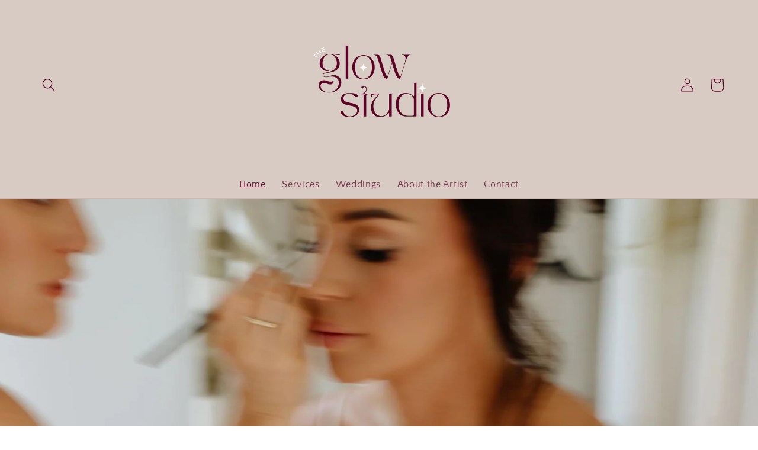

--- FILE ---
content_type: text/html; charset=utf-8
request_url: https://theglowstudio.co.nz/
body_size: 22444
content:
<!doctype html>
<html class="no-js" lang="en">
  <head>
    <meta charset="utf-8">
    <meta http-equiv="X-UA-Compatible" content="IE=edge">
    <meta name="viewport" content="width=device-width,initial-scale=1">
    <meta name="theme-color" content="">
    <link rel="canonical" href="https://theglowstudio.co.nz/">
    <link rel="preconnect" href="https://cdn.shopify.com" crossorigin><link rel="icon" type="image/png" href="//theglowstudio.co.nz/cdn/shop/files/The_Glow_Studio_Logo_4_296973f5-46bd-4b72-b7ca-5ea2ffe83871.png?crop=center&height=32&v=1768790802&width=32"><link rel="preconnect" href="https://fonts.shopifycdn.com" crossorigin><title>
      The Glow Studio NZ
</title>

    
      <meta name="description" content="Luxury Makeup Artisty &amp; Eye Enhancements">
    

    

<meta property="og:site_name" content="The Glow Studio NZ">
<meta property="og:url" content="https://theglowstudio.co.nz/">
<meta property="og:title" content="The Glow Studio NZ">
<meta property="og:type" content="website">
<meta property="og:description" content="Luxury Makeup Artisty &amp; Eye Enhancements"><meta property="og:image" content="http://theglowstudio.co.nz/cdn/shop/files/The_Glow_Studio_Logo_-_1.png?v=1768858011">
  <meta property="og:image:secure_url" content="https://theglowstudio.co.nz/cdn/shop/files/The_Glow_Studio_Logo_-_1.png?v=1768858011">
  <meta property="og:image:width" content="1563">
  <meta property="og:image:height" content="1563"><meta name="twitter:card" content="summary_large_image">
<meta name="twitter:title" content="The Glow Studio NZ">
<meta name="twitter:description" content="Luxury Makeup Artisty &amp; Eye Enhancements">


    <script src="//theglowstudio.co.nz/cdn/shop/t/2/assets/constants.js?v=165488195745554878101676761417" defer="defer"></script>
    <script src="//theglowstudio.co.nz/cdn/shop/t/2/assets/pubsub.js?v=2921868252632587581676761420" defer="defer"></script>
    <script src="//theglowstudio.co.nz/cdn/shop/t/2/assets/global.js?v=85297797553816670871676761418" defer="defer"></script>
    <script>window.performance && window.performance.mark && window.performance.mark('shopify.content_for_header.start');</script><meta name="facebook-domain-verification" content="te71tzf5yz3nprbxzyqfvftuwnb2u2">
<meta name="google-site-verification" content="L6QdopLs-GqB5r4QGaKVlOL4WxBkG1DUH7eFDmMMvmM">
<meta id="shopify-digital-wallet" name="shopify-digital-wallet" content="/72322875673/digital_wallets/dialog">
<meta name="shopify-checkout-api-token" content="f3526c7e313849e644c705f1e1b800cc">
<script async="async" src="/checkouts/internal/preloads.js?locale=en-NZ"></script>
<link rel="preconnect" href="https://shop.app" crossorigin="anonymous">
<script async="async" src="https://shop.app/checkouts/internal/preloads.js?locale=en-NZ&shop_id=72322875673" crossorigin="anonymous"></script>
<script id="apple-pay-shop-capabilities" type="application/json">{"shopId":72322875673,"countryCode":"NZ","currencyCode":"NZD","merchantCapabilities":["supports3DS"],"merchantId":"gid:\/\/shopify\/Shop\/72322875673","merchantName":"The Glow Studio NZ","requiredBillingContactFields":["postalAddress","email"],"requiredShippingContactFields":["postalAddress","email"],"shippingType":"shipping","supportedNetworks":["visa","masterCard","amex","jcb"],"total":{"type":"pending","label":"The Glow Studio NZ","amount":"1.00"},"shopifyPaymentsEnabled":true,"supportsSubscriptions":true}</script>
<script id="shopify-features" type="application/json">{"accessToken":"f3526c7e313849e644c705f1e1b800cc","betas":["rich-media-storefront-analytics"],"domain":"theglowstudio.co.nz","predictiveSearch":true,"shopId":72322875673,"locale":"en"}</script>
<script>var Shopify = Shopify || {};
Shopify.shop = "the-glow-studio-nz.myshopify.com";
Shopify.locale = "en";
Shopify.currency = {"active":"NZD","rate":"1.0"};
Shopify.country = "NZ";
Shopify.theme = {"name":"Colorblock","id":143935897881,"schema_name":"Colorblock","schema_version":"8.0.1","theme_store_id":1499,"role":"main"};
Shopify.theme.handle = "null";
Shopify.theme.style = {"id":null,"handle":null};
Shopify.cdnHost = "theglowstudio.co.nz/cdn";
Shopify.routes = Shopify.routes || {};
Shopify.routes.root = "/";</script>
<script type="module">!function(o){(o.Shopify=o.Shopify||{}).modules=!0}(window);</script>
<script>!function(o){function n(){var o=[];function n(){o.push(Array.prototype.slice.apply(arguments))}return n.q=o,n}var t=o.Shopify=o.Shopify||{};t.loadFeatures=n(),t.autoloadFeatures=n()}(window);</script>
<script>
  window.ShopifyPay = window.ShopifyPay || {};
  window.ShopifyPay.apiHost = "shop.app\/pay";
  window.ShopifyPay.redirectState = null;
</script>
<script id="shop-js-analytics" type="application/json">{"pageType":"index"}</script>
<script defer="defer" async type="module" src="//theglowstudio.co.nz/cdn/shopifycloud/shop-js/modules/v2/client.init-shop-cart-sync_WVOgQShq.en.esm.js"></script>
<script defer="defer" async type="module" src="//theglowstudio.co.nz/cdn/shopifycloud/shop-js/modules/v2/chunk.common_C_13GLB1.esm.js"></script>
<script defer="defer" async type="module" src="//theglowstudio.co.nz/cdn/shopifycloud/shop-js/modules/v2/chunk.modal_CLfMGd0m.esm.js"></script>
<script type="module">
  await import("//theglowstudio.co.nz/cdn/shopifycloud/shop-js/modules/v2/client.init-shop-cart-sync_WVOgQShq.en.esm.js");
await import("//theglowstudio.co.nz/cdn/shopifycloud/shop-js/modules/v2/chunk.common_C_13GLB1.esm.js");
await import("//theglowstudio.co.nz/cdn/shopifycloud/shop-js/modules/v2/chunk.modal_CLfMGd0m.esm.js");

  window.Shopify.SignInWithShop?.initShopCartSync?.({"fedCMEnabled":true,"windoidEnabled":true});

</script>
<script>
  window.Shopify = window.Shopify || {};
  if (!window.Shopify.featureAssets) window.Shopify.featureAssets = {};
  window.Shopify.featureAssets['shop-js'] = {"shop-cart-sync":["modules/v2/client.shop-cart-sync_DuR37GeY.en.esm.js","modules/v2/chunk.common_C_13GLB1.esm.js","modules/v2/chunk.modal_CLfMGd0m.esm.js"],"init-fed-cm":["modules/v2/client.init-fed-cm_BucUoe6W.en.esm.js","modules/v2/chunk.common_C_13GLB1.esm.js","modules/v2/chunk.modal_CLfMGd0m.esm.js"],"shop-toast-manager":["modules/v2/client.shop-toast-manager_B0JfrpKj.en.esm.js","modules/v2/chunk.common_C_13GLB1.esm.js","modules/v2/chunk.modal_CLfMGd0m.esm.js"],"init-shop-cart-sync":["modules/v2/client.init-shop-cart-sync_WVOgQShq.en.esm.js","modules/v2/chunk.common_C_13GLB1.esm.js","modules/v2/chunk.modal_CLfMGd0m.esm.js"],"shop-button":["modules/v2/client.shop-button_B_U3bv27.en.esm.js","modules/v2/chunk.common_C_13GLB1.esm.js","modules/v2/chunk.modal_CLfMGd0m.esm.js"],"init-windoid":["modules/v2/client.init-windoid_DuP9q_di.en.esm.js","modules/v2/chunk.common_C_13GLB1.esm.js","modules/v2/chunk.modal_CLfMGd0m.esm.js"],"shop-cash-offers":["modules/v2/client.shop-cash-offers_BmULhtno.en.esm.js","modules/v2/chunk.common_C_13GLB1.esm.js","modules/v2/chunk.modal_CLfMGd0m.esm.js"],"pay-button":["modules/v2/client.pay-button_CrPSEbOK.en.esm.js","modules/v2/chunk.common_C_13GLB1.esm.js","modules/v2/chunk.modal_CLfMGd0m.esm.js"],"init-customer-accounts":["modules/v2/client.init-customer-accounts_jNk9cPYQ.en.esm.js","modules/v2/client.shop-login-button_DJ5ldayH.en.esm.js","modules/v2/chunk.common_C_13GLB1.esm.js","modules/v2/chunk.modal_CLfMGd0m.esm.js"],"avatar":["modules/v2/client.avatar_BTnouDA3.en.esm.js"],"checkout-modal":["modules/v2/client.checkout-modal_pBPyh9w8.en.esm.js","modules/v2/chunk.common_C_13GLB1.esm.js","modules/v2/chunk.modal_CLfMGd0m.esm.js"],"init-shop-for-new-customer-accounts":["modules/v2/client.init-shop-for-new-customer-accounts_BUoCy7a5.en.esm.js","modules/v2/client.shop-login-button_DJ5ldayH.en.esm.js","modules/v2/chunk.common_C_13GLB1.esm.js","modules/v2/chunk.modal_CLfMGd0m.esm.js"],"init-customer-accounts-sign-up":["modules/v2/client.init-customer-accounts-sign-up_CnczCz9H.en.esm.js","modules/v2/client.shop-login-button_DJ5ldayH.en.esm.js","modules/v2/chunk.common_C_13GLB1.esm.js","modules/v2/chunk.modal_CLfMGd0m.esm.js"],"init-shop-email-lookup-coordinator":["modules/v2/client.init-shop-email-lookup-coordinator_CzjY5t9o.en.esm.js","modules/v2/chunk.common_C_13GLB1.esm.js","modules/v2/chunk.modal_CLfMGd0m.esm.js"],"shop-follow-button":["modules/v2/client.shop-follow-button_CsYC63q7.en.esm.js","modules/v2/chunk.common_C_13GLB1.esm.js","modules/v2/chunk.modal_CLfMGd0m.esm.js"],"shop-login-button":["modules/v2/client.shop-login-button_DJ5ldayH.en.esm.js","modules/v2/chunk.common_C_13GLB1.esm.js","modules/v2/chunk.modal_CLfMGd0m.esm.js"],"shop-login":["modules/v2/client.shop-login_B9ccPdmx.en.esm.js","modules/v2/chunk.common_C_13GLB1.esm.js","modules/v2/chunk.modal_CLfMGd0m.esm.js"],"lead-capture":["modules/v2/client.lead-capture_D0K_KgYb.en.esm.js","modules/v2/chunk.common_C_13GLB1.esm.js","modules/v2/chunk.modal_CLfMGd0m.esm.js"],"payment-terms":["modules/v2/client.payment-terms_BWmiNN46.en.esm.js","modules/v2/chunk.common_C_13GLB1.esm.js","modules/v2/chunk.modal_CLfMGd0m.esm.js"]};
</script>
<script>(function() {
  var isLoaded = false;
  function asyncLoad() {
    if (isLoaded) return;
    isLoaded = true;
    var urls = ["https:\/\/sdks.automizely.com\/conversions\/v1\/conversions.js?app_connection_id=2661ce1987a44b6786fa0328c37a9b03\u0026mapped_org_id=a8acda3266632570efd6d987bce97581_v1\u0026shop=the-glow-studio-nz.myshopify.com","https:\/\/widgets.automizely.com\/reviews\/v1\/sdk.js?connection_id=e68a0471aa034aaeb431ab3d4c8e228a\u0026mapped_org_id=a8acda3266632570efd6d987bce97581_v1\u0026oid=2afabbdeb9c5459da536fe6fcc2d24b7\u0026shop=the-glow-studio-nz.myshopify.com","https:\/\/cdn.nfcube.com\/instafeed-8cc9a8ddb6c651d96b7b0a8702c9db89.js?shop=the-glow-studio-nz.myshopify.com"];
    for (var i = 0; i < urls.length; i++) {
      var s = document.createElement('script');
      s.type = 'text/javascript';
      s.async = true;
      s.src = urls[i];
      var x = document.getElementsByTagName('script')[0];
      x.parentNode.insertBefore(s, x);
    }
  };
  if(window.attachEvent) {
    window.attachEvent('onload', asyncLoad);
  } else {
    window.addEventListener('load', asyncLoad, false);
  }
})();</script>
<script id="__st">var __st={"a":72322875673,"offset":46800,"reqid":"15ac6cc2-1b79-41e0-b720-c99363bf0333-1769662118","pageurl":"theglowstudio.co.nz\/","u":"d75bcc9a9ebf","p":"home"};</script>
<script>window.ShopifyPaypalV4VisibilityTracking = true;</script>
<script id="captcha-bootstrap">!function(){'use strict';const t='contact',e='account',n='new_comment',o=[[t,t],['blogs',n],['comments',n],[t,'customer']],c=[[e,'customer_login'],[e,'guest_login'],[e,'recover_customer_password'],[e,'create_customer']],r=t=>t.map((([t,e])=>`form[action*='/${t}']:not([data-nocaptcha='true']) input[name='form_type'][value='${e}']`)).join(','),a=t=>()=>t?[...document.querySelectorAll(t)].map((t=>t.form)):[];function s(){const t=[...o],e=r(t);return a(e)}const i='password',u='form_key',d=['recaptcha-v3-token','g-recaptcha-response','h-captcha-response',i],f=()=>{try{return window.sessionStorage}catch{return}},m='__shopify_v',_=t=>t.elements[u];function p(t,e,n=!1){try{const o=window.sessionStorage,c=JSON.parse(o.getItem(e)),{data:r}=function(t){const{data:e,action:n}=t;return t[m]||n?{data:e,action:n}:{data:t,action:n}}(c);for(const[e,n]of Object.entries(r))t.elements[e]&&(t.elements[e].value=n);n&&o.removeItem(e)}catch(o){console.error('form repopulation failed',{error:o})}}const l='form_type',E='cptcha';function T(t){t.dataset[E]=!0}const w=window,h=w.document,L='Shopify',v='ce_forms',y='captcha';let A=!1;((t,e)=>{const n=(g='f06e6c50-85a8-45c8-87d0-21a2b65856fe',I='https://cdn.shopify.com/shopifycloud/storefront-forms-hcaptcha/ce_storefront_forms_captcha_hcaptcha.v1.5.2.iife.js',D={infoText:'Protected by hCaptcha',privacyText:'Privacy',termsText:'Terms'},(t,e,n)=>{const o=w[L][v],c=o.bindForm;if(c)return c(t,g,e,D).then(n);var r;o.q.push([[t,g,e,D],n]),r=I,A||(h.body.append(Object.assign(h.createElement('script'),{id:'captcha-provider',async:!0,src:r})),A=!0)});var g,I,D;w[L]=w[L]||{},w[L][v]=w[L][v]||{},w[L][v].q=[],w[L][y]=w[L][y]||{},w[L][y].protect=function(t,e){n(t,void 0,e),T(t)},Object.freeze(w[L][y]),function(t,e,n,w,h,L){const[v,y,A,g]=function(t,e,n){const i=e?o:[],u=t?c:[],d=[...i,...u],f=r(d),m=r(i),_=r(d.filter((([t,e])=>n.includes(e))));return[a(f),a(m),a(_),s()]}(w,h,L),I=t=>{const e=t.target;return e instanceof HTMLFormElement?e:e&&e.form},D=t=>v().includes(t);t.addEventListener('submit',(t=>{const e=I(t);if(!e)return;const n=D(e)&&!e.dataset.hcaptchaBound&&!e.dataset.recaptchaBound,o=_(e),c=g().includes(e)&&(!o||!o.value);(n||c)&&t.preventDefault(),c&&!n&&(function(t){try{if(!f())return;!function(t){const e=f();if(!e)return;const n=_(t);if(!n)return;const o=n.value;o&&e.removeItem(o)}(t);const e=Array.from(Array(32),(()=>Math.random().toString(36)[2])).join('');!function(t,e){_(t)||t.append(Object.assign(document.createElement('input'),{type:'hidden',name:u})),t.elements[u].value=e}(t,e),function(t,e){const n=f();if(!n)return;const o=[...t.querySelectorAll(`input[type='${i}']`)].map((({name:t})=>t)),c=[...d,...o],r={};for(const[a,s]of new FormData(t).entries())c.includes(a)||(r[a]=s);n.setItem(e,JSON.stringify({[m]:1,action:t.action,data:r}))}(t,e)}catch(e){console.error('failed to persist form',e)}}(e),e.submit())}));const S=(t,e)=>{t&&!t.dataset[E]&&(n(t,e.some((e=>e===t))),T(t))};for(const o of['focusin','change'])t.addEventListener(o,(t=>{const e=I(t);D(e)&&S(e,y())}));const B=e.get('form_key'),M=e.get(l),P=B&&M;t.addEventListener('DOMContentLoaded',(()=>{const t=y();if(P)for(const e of t)e.elements[l].value===M&&p(e,B);[...new Set([...A(),...v().filter((t=>'true'===t.dataset.shopifyCaptcha))])].forEach((e=>S(e,t)))}))}(h,new URLSearchParams(w.location.search),n,t,e,['guest_login'])})(!0,!0)}();</script>
<script integrity="sha256-4kQ18oKyAcykRKYeNunJcIwy7WH5gtpwJnB7kiuLZ1E=" data-source-attribution="shopify.loadfeatures" defer="defer" src="//theglowstudio.co.nz/cdn/shopifycloud/storefront/assets/storefront/load_feature-a0a9edcb.js" crossorigin="anonymous"></script>
<script crossorigin="anonymous" defer="defer" src="//theglowstudio.co.nz/cdn/shopifycloud/storefront/assets/shopify_pay/storefront-65b4c6d7.js?v=20250812"></script>
<script data-source-attribution="shopify.dynamic_checkout.dynamic.init">var Shopify=Shopify||{};Shopify.PaymentButton=Shopify.PaymentButton||{isStorefrontPortableWallets:!0,init:function(){window.Shopify.PaymentButton.init=function(){};var t=document.createElement("script");t.src="https://theglowstudio.co.nz/cdn/shopifycloud/portable-wallets/latest/portable-wallets.en.js",t.type="module",document.head.appendChild(t)}};
</script>
<script data-source-attribution="shopify.dynamic_checkout.buyer_consent">
  function portableWalletsHideBuyerConsent(e){var t=document.getElementById("shopify-buyer-consent"),n=document.getElementById("shopify-subscription-policy-button");t&&n&&(t.classList.add("hidden"),t.setAttribute("aria-hidden","true"),n.removeEventListener("click",e))}function portableWalletsShowBuyerConsent(e){var t=document.getElementById("shopify-buyer-consent"),n=document.getElementById("shopify-subscription-policy-button");t&&n&&(t.classList.remove("hidden"),t.removeAttribute("aria-hidden"),n.addEventListener("click",e))}window.Shopify?.PaymentButton&&(window.Shopify.PaymentButton.hideBuyerConsent=portableWalletsHideBuyerConsent,window.Shopify.PaymentButton.showBuyerConsent=portableWalletsShowBuyerConsent);
</script>
<script data-source-attribution="shopify.dynamic_checkout.cart.bootstrap">document.addEventListener("DOMContentLoaded",(function(){function t(){return document.querySelector("shopify-accelerated-checkout-cart, shopify-accelerated-checkout")}if(t())Shopify.PaymentButton.init();else{new MutationObserver((function(e,n){t()&&(Shopify.PaymentButton.init(),n.disconnect())})).observe(document.body,{childList:!0,subtree:!0})}}));
</script>
<link id="shopify-accelerated-checkout-styles" rel="stylesheet" media="screen" href="https://theglowstudio.co.nz/cdn/shopifycloud/portable-wallets/latest/accelerated-checkout-backwards-compat.css" crossorigin="anonymous">
<style id="shopify-accelerated-checkout-cart">
        #shopify-buyer-consent {
  margin-top: 1em;
  display: inline-block;
  width: 100%;
}

#shopify-buyer-consent.hidden {
  display: none;
}

#shopify-subscription-policy-button {
  background: none;
  border: none;
  padding: 0;
  text-decoration: underline;
  font-size: inherit;
  cursor: pointer;
}

#shopify-subscription-policy-button::before {
  box-shadow: none;
}

      </style>
<script id="sections-script" data-sections="header,footer" defer="defer" src="//theglowstudio.co.nz/cdn/shop/t/2/compiled_assets/scripts.js?v=477"></script>
<script>window.performance && window.performance.mark && window.performance.mark('shopify.content_for_header.end');</script>


    <style data-shopify>
      @font-face {
  font-family: "Quattrocento Sans";
  font-weight: 400;
  font-style: normal;
  font-display: swap;
  src: url("//theglowstudio.co.nz/cdn/fonts/quattrocento_sans/quattrocentosans_n4.ce5e9bf514e68f53bdd875976847cf755c702eaa.woff2") format("woff2"),
       url("//theglowstudio.co.nz/cdn/fonts/quattrocento_sans/quattrocentosans_n4.44bbfb57d228eb8bb083d1f98e7d96e16137abce.woff") format("woff");
}

      @font-face {
  font-family: "Quattrocento Sans";
  font-weight: 700;
  font-style: normal;
  font-display: swap;
  src: url("//theglowstudio.co.nz/cdn/fonts/quattrocento_sans/quattrocentosans_n7.bdda9092621b2e3b4284b12e8f0c092969b176c1.woff2") format("woff2"),
       url("//theglowstudio.co.nz/cdn/fonts/quattrocento_sans/quattrocentosans_n7.3f8ab2a91343269966c4aa4831bcd588e7ce07b9.woff") format("woff");
}

      @font-face {
  font-family: "Quattrocento Sans";
  font-weight: 400;
  font-style: italic;
  font-display: swap;
  src: url("//theglowstudio.co.nz/cdn/fonts/quattrocento_sans/quattrocentosans_i4.4f70b1e78f59fa1468e3436ab863ff0bf71e71bb.woff2") format("woff2"),
       url("//theglowstudio.co.nz/cdn/fonts/quattrocento_sans/quattrocentosans_i4.b695efef5d957af404945574b7239740f79b899f.woff") format("woff");
}

      @font-face {
  font-family: "Quattrocento Sans";
  font-weight: 700;
  font-style: italic;
  font-display: swap;
  src: url("//theglowstudio.co.nz/cdn/fonts/quattrocento_sans/quattrocentosans_i7.49d754c8032546c24062cf385f8660abbb11ef1e.woff2") format("woff2"),
       url("//theglowstudio.co.nz/cdn/fonts/quattrocento_sans/quattrocentosans_i7.567b0b818999022d5a9ccb99542d8ff8cdb497df.woff") format("woff");
}

      @font-face {
  font-family: Arapey;
  font-weight: 400;
  font-style: normal;
  font-display: swap;
  src: url("//theglowstudio.co.nz/cdn/fonts/arapey/arapey_n4.f34340ab9c56baa7f8accf674e253407b725d12c.woff2") format("woff2"),
       url("//theglowstudio.co.nz/cdn/fonts/arapey/arapey_n4.003d1426f62522643e43e1d3072a2e7d1ab78130.woff") format("woff");
}


      :root {
        --font-body-family: "Quattrocento Sans", sans-serif;
        --font-body-style: normal;
        --font-body-weight: 400;
        --font-body-weight-bold: 700;

        --font-heading-family: Arapey, serif;
        --font-heading-style: normal;
        --font-heading-weight: 400;

        --font-body-scale: 1.15;
        --font-heading-scale: 1.2173913043478262;

        --color-base-text: 95, 0, 39;
        --color-shadow: 95, 0, 39;
        --color-base-background-1: 255, 255, 255;
        --color-base-background-2: 216, 203, 196;
        --color-base-solid-button-labels: 216, 203, 196;
        --color-base-outline-button-labels: 95, 0, 39;
        --color-base-accent-1: 216, 203, 196;
        --color-base-accent-2: 95, 0, 39;
        --payment-terms-background-color: #ffffff;

        --gradient-base-background-1: #ffffff;
        --gradient-base-background-2: #d8cbc4;
        --gradient-base-accent-1: #d8cbc4;
        --gradient-base-accent-2: #5f0027;

        --media-padding: px;
        --media-border-opacity: 0.1;
        --media-border-width: 0px;
        --media-radius: 2px;
        --media-shadow-opacity: 0.0;
        --media-shadow-horizontal-offset: 0px;
        --media-shadow-vertical-offset: 4px;
        --media-shadow-blur-radius: 5px;
        --media-shadow-visible: 0;

        --page-width: 160rem;
        --page-width-margin: 0rem;

        --product-card-image-padding: 0.0rem;
        --product-card-corner-radius: 0.6rem;
        --product-card-text-alignment: left;
        --product-card-border-width: 0.0rem;
        --product-card-border-opacity: 0.1;
        --product-card-shadow-opacity: 0.0;
        --product-card-shadow-visible: 0;
        --product-card-shadow-horizontal-offset: 0.0rem;
        --product-card-shadow-vertical-offset: 0.4rem;
        --product-card-shadow-blur-radius: 0.5rem;

        --collection-card-image-padding: 0.0rem;
        --collection-card-corner-radius: 0.8rem;
        --collection-card-text-alignment: left;
        --collection-card-border-width: 0.0rem;
        --collection-card-border-opacity: 0.1;
        --collection-card-shadow-opacity: 0.0;
        --collection-card-shadow-visible: 0;
        --collection-card-shadow-horizontal-offset: 0.0rem;
        --collection-card-shadow-vertical-offset: 0.4rem;
        --collection-card-shadow-blur-radius: 0.5rem;

        --blog-card-image-padding: 0.0rem;
        --blog-card-corner-radius: 0.0rem;
        --blog-card-text-alignment: left;
        --blog-card-border-width: 0.0rem;
        --blog-card-border-opacity: 0.1;
        --blog-card-shadow-opacity: 0.0;
        --blog-card-shadow-visible: 0;
        --blog-card-shadow-horizontal-offset: 0.0rem;
        --blog-card-shadow-vertical-offset: 0.4rem;
        --blog-card-shadow-blur-radius: 0.5rem;

        --badge-corner-radius: 1.6rem;

        --popup-border-width: 1px;
        --popup-border-opacity: 0.1;
        --popup-corner-radius: 10px;
        --popup-shadow-opacity: 0.0;
        --popup-shadow-horizontal-offset: 0px;
        --popup-shadow-vertical-offset: 4px;
        --popup-shadow-blur-radius: 5px;

        --drawer-border-width: 1px;
        --drawer-border-opacity: 0.1;
        --drawer-shadow-opacity: 0.0;
        --drawer-shadow-horizontal-offset: 0px;
        --drawer-shadow-vertical-offset: 4px;
        --drawer-shadow-blur-radius: 5px;

        --spacing-sections-desktop: 0px;
        --spacing-sections-mobile: 0px;

        --grid-desktop-vertical-spacing: 16px;
        --grid-desktop-horizontal-spacing: 16px;
        --grid-mobile-vertical-spacing: 8px;
        --grid-mobile-horizontal-spacing: 8px;

        --text-boxes-border-opacity: 0.1;
        --text-boxes-border-width: 0px;
        --text-boxes-radius: 6px;
        --text-boxes-shadow-opacity: 0.0;
        --text-boxes-shadow-visible: 0;
        --text-boxes-shadow-horizontal-offset: 0px;
        --text-boxes-shadow-vertical-offset: 4px;
        --text-boxes-shadow-blur-radius: 5px;

        --buttons-radius: 6px;
        --buttons-radius-outset: 7px;
        --buttons-border-width: 1px;
        --buttons-border-opacity: 1.0;
        --buttons-shadow-opacity: 0.15;
        --buttons-shadow-visible: 1;
        --buttons-shadow-horizontal-offset: 0px;
        --buttons-shadow-vertical-offset: 4px;
        --buttons-shadow-blur-radius: 5px;
        --buttons-border-offset: 0.3px;

        --inputs-radius: 0px;
        --inputs-border-width: 1px;
        --inputs-border-opacity: 1.0;
        --inputs-shadow-opacity: 0.0;
        --inputs-shadow-horizontal-offset: 0px;
        --inputs-margin-offset: 0px;
        --inputs-shadow-vertical-offset: 0px;
        --inputs-shadow-blur-radius: 5px;
        --inputs-radius-outset: 0px;

        --variant-pills-radius: 0px;
        --variant-pills-border-width: 1px;
        --variant-pills-border-opacity: 1.0;
        --variant-pills-shadow-opacity: 0.0;
        --variant-pills-shadow-horizontal-offset: 0px;
        --variant-pills-shadow-vertical-offset: 4px;
        --variant-pills-shadow-blur-radius: 5px;
      }

      *,
      *::before,
      *::after {
        box-sizing: inherit;
      }

      html {
        box-sizing: border-box;
        font-size: calc(var(--font-body-scale) * 62.5%);
        height: 100%;
      }

      body {
        display: grid;
        grid-template-rows: auto auto 1fr auto;
        grid-template-columns: 100%;
        min-height: 100%;
        margin: 0;
        font-size: 1.5rem;
        letter-spacing: 0.06rem;
        line-height: calc(1 + 0.8 / var(--font-body-scale));
        font-family: var(--font-body-family);
        font-style: var(--font-body-style);
        font-weight: var(--font-body-weight);
      }

      @media screen and (min-width: 750px) {
        body {
          font-size: 1.6rem;
        }
      }
    </style>

    <link href="//theglowstudio.co.nz/cdn/shop/t/2/assets/base.css?v=831047894957930821676761420" rel="stylesheet" type="text/css" media="all" />
<link rel="preload" as="font" href="//theglowstudio.co.nz/cdn/fonts/quattrocento_sans/quattrocentosans_n4.ce5e9bf514e68f53bdd875976847cf755c702eaa.woff2" type="font/woff2" crossorigin><link rel="preload" as="font" href="//theglowstudio.co.nz/cdn/fonts/arapey/arapey_n4.f34340ab9c56baa7f8accf674e253407b725d12c.woff2" type="font/woff2" crossorigin><link rel="stylesheet" href="//theglowstudio.co.nz/cdn/shop/t/2/assets/component-predictive-search.css?v=85913294783299393391676761418" media="print" onload="this.media='all'"><script>document.documentElement.className = document.documentElement.className.replace('no-js', 'js');
    if (Shopify.designMode) {
      document.documentElement.classList.add('shopify-design-mode');
    }
    </script>
  <link href="https://monorail-edge.shopifysvc.com" rel="dns-prefetch">
<script>(function(){if ("sendBeacon" in navigator && "performance" in window) {try {var session_token_from_headers = performance.getEntriesByType('navigation')[0].serverTiming.find(x => x.name == '_s').description;} catch {var session_token_from_headers = undefined;}var session_cookie_matches = document.cookie.match(/_shopify_s=([^;]*)/);var session_token_from_cookie = session_cookie_matches && session_cookie_matches.length === 2 ? session_cookie_matches[1] : "";var session_token = session_token_from_headers || session_token_from_cookie || "";function handle_abandonment_event(e) {var entries = performance.getEntries().filter(function(entry) {return /monorail-edge.shopifysvc.com/.test(entry.name);});if (!window.abandonment_tracked && entries.length === 0) {window.abandonment_tracked = true;var currentMs = Date.now();var navigation_start = performance.timing.navigationStart;var payload = {shop_id: 72322875673,url: window.location.href,navigation_start,duration: currentMs - navigation_start,session_token,page_type: "index"};window.navigator.sendBeacon("https://monorail-edge.shopifysvc.com/v1/produce", JSON.stringify({schema_id: "online_store_buyer_site_abandonment/1.1",payload: payload,metadata: {event_created_at_ms: currentMs,event_sent_at_ms: currentMs}}));}}window.addEventListener('pagehide', handle_abandonment_event);}}());</script>
<script id="web-pixels-manager-setup">(function e(e,d,r,n,o){if(void 0===o&&(o={}),!Boolean(null===(a=null===(i=window.Shopify)||void 0===i?void 0:i.analytics)||void 0===a?void 0:a.replayQueue)){var i,a;window.Shopify=window.Shopify||{};var t=window.Shopify;t.analytics=t.analytics||{};var s=t.analytics;s.replayQueue=[],s.publish=function(e,d,r){return s.replayQueue.push([e,d,r]),!0};try{self.performance.mark("wpm:start")}catch(e){}var l=function(){var e={modern:/Edge?\/(1{2}[4-9]|1[2-9]\d|[2-9]\d{2}|\d{4,})\.\d+(\.\d+|)|Firefox\/(1{2}[4-9]|1[2-9]\d|[2-9]\d{2}|\d{4,})\.\d+(\.\d+|)|Chrom(ium|e)\/(9{2}|\d{3,})\.\d+(\.\d+|)|(Maci|X1{2}).+ Version\/(15\.\d+|(1[6-9]|[2-9]\d|\d{3,})\.\d+)([,.]\d+|)( \(\w+\)|)( Mobile\/\w+|) Safari\/|Chrome.+OPR\/(9{2}|\d{3,})\.\d+\.\d+|(CPU[ +]OS|iPhone[ +]OS|CPU[ +]iPhone|CPU IPhone OS|CPU iPad OS)[ +]+(15[._]\d+|(1[6-9]|[2-9]\d|\d{3,})[._]\d+)([._]\d+|)|Android:?[ /-](13[3-9]|1[4-9]\d|[2-9]\d{2}|\d{4,})(\.\d+|)(\.\d+|)|Android.+Firefox\/(13[5-9]|1[4-9]\d|[2-9]\d{2}|\d{4,})\.\d+(\.\d+|)|Android.+Chrom(ium|e)\/(13[3-9]|1[4-9]\d|[2-9]\d{2}|\d{4,})\.\d+(\.\d+|)|SamsungBrowser\/([2-9]\d|\d{3,})\.\d+/,legacy:/Edge?\/(1[6-9]|[2-9]\d|\d{3,})\.\d+(\.\d+|)|Firefox\/(5[4-9]|[6-9]\d|\d{3,})\.\d+(\.\d+|)|Chrom(ium|e)\/(5[1-9]|[6-9]\d|\d{3,})\.\d+(\.\d+|)([\d.]+$|.*Safari\/(?![\d.]+ Edge\/[\d.]+$))|(Maci|X1{2}).+ Version\/(10\.\d+|(1[1-9]|[2-9]\d|\d{3,})\.\d+)([,.]\d+|)( \(\w+\)|)( Mobile\/\w+|) Safari\/|Chrome.+OPR\/(3[89]|[4-9]\d|\d{3,})\.\d+\.\d+|(CPU[ +]OS|iPhone[ +]OS|CPU[ +]iPhone|CPU IPhone OS|CPU iPad OS)[ +]+(10[._]\d+|(1[1-9]|[2-9]\d|\d{3,})[._]\d+)([._]\d+|)|Android:?[ /-](13[3-9]|1[4-9]\d|[2-9]\d{2}|\d{4,})(\.\d+|)(\.\d+|)|Mobile Safari.+OPR\/([89]\d|\d{3,})\.\d+\.\d+|Android.+Firefox\/(13[5-9]|1[4-9]\d|[2-9]\d{2}|\d{4,})\.\d+(\.\d+|)|Android.+Chrom(ium|e)\/(13[3-9]|1[4-9]\d|[2-9]\d{2}|\d{4,})\.\d+(\.\d+|)|Android.+(UC? ?Browser|UCWEB|U3)[ /]?(15\.([5-9]|\d{2,})|(1[6-9]|[2-9]\d|\d{3,})\.\d+)\.\d+|SamsungBrowser\/(5\.\d+|([6-9]|\d{2,})\.\d+)|Android.+MQ{2}Browser\/(14(\.(9|\d{2,})|)|(1[5-9]|[2-9]\d|\d{3,})(\.\d+|))(\.\d+|)|K[Aa][Ii]OS\/(3\.\d+|([4-9]|\d{2,})\.\d+)(\.\d+|)/},d=e.modern,r=e.legacy,n=navigator.userAgent;return n.match(d)?"modern":n.match(r)?"legacy":"unknown"}(),u="modern"===l?"modern":"legacy",c=(null!=n?n:{modern:"",legacy:""})[u],f=function(e){return[e.baseUrl,"/wpm","/b",e.hashVersion,"modern"===e.buildTarget?"m":"l",".js"].join("")}({baseUrl:d,hashVersion:r,buildTarget:u}),m=function(e){var d=e.version,r=e.bundleTarget,n=e.surface,o=e.pageUrl,i=e.monorailEndpoint;return{emit:function(e){var a=e.status,t=e.errorMsg,s=(new Date).getTime(),l=JSON.stringify({metadata:{event_sent_at_ms:s},events:[{schema_id:"web_pixels_manager_load/3.1",payload:{version:d,bundle_target:r,page_url:o,status:a,surface:n,error_msg:t},metadata:{event_created_at_ms:s}}]});if(!i)return console&&console.warn&&console.warn("[Web Pixels Manager] No Monorail endpoint provided, skipping logging."),!1;try{return self.navigator.sendBeacon.bind(self.navigator)(i,l)}catch(e){}var u=new XMLHttpRequest;try{return u.open("POST",i,!0),u.setRequestHeader("Content-Type","text/plain"),u.send(l),!0}catch(e){return console&&console.warn&&console.warn("[Web Pixels Manager] Got an unhandled error while logging to Monorail."),!1}}}}({version:r,bundleTarget:l,surface:e.surface,pageUrl:self.location.href,monorailEndpoint:e.monorailEndpoint});try{o.browserTarget=l,function(e){var d=e.src,r=e.async,n=void 0===r||r,o=e.onload,i=e.onerror,a=e.sri,t=e.scriptDataAttributes,s=void 0===t?{}:t,l=document.createElement("script"),u=document.querySelector("head"),c=document.querySelector("body");if(l.async=n,l.src=d,a&&(l.integrity=a,l.crossOrigin="anonymous"),s)for(var f in s)if(Object.prototype.hasOwnProperty.call(s,f))try{l.dataset[f]=s[f]}catch(e){}if(o&&l.addEventListener("load",o),i&&l.addEventListener("error",i),u)u.appendChild(l);else{if(!c)throw new Error("Did not find a head or body element to append the script");c.appendChild(l)}}({src:f,async:!0,onload:function(){if(!function(){var e,d;return Boolean(null===(d=null===(e=window.Shopify)||void 0===e?void 0:e.analytics)||void 0===d?void 0:d.initialized)}()){var d=window.webPixelsManager.init(e)||void 0;if(d){var r=window.Shopify.analytics;r.replayQueue.forEach((function(e){var r=e[0],n=e[1],o=e[2];d.publishCustomEvent(r,n,o)})),r.replayQueue=[],r.publish=d.publishCustomEvent,r.visitor=d.visitor,r.initialized=!0}}},onerror:function(){return m.emit({status:"failed",errorMsg:"".concat(f," has failed to load")})},sri:function(e){var d=/^sha384-[A-Za-z0-9+/=]+$/;return"string"==typeof e&&d.test(e)}(c)?c:"",scriptDataAttributes:o}),m.emit({status:"loading"})}catch(e){m.emit({status:"failed",errorMsg:(null==e?void 0:e.message)||"Unknown error"})}}})({shopId: 72322875673,storefrontBaseUrl: "https://theglowstudio.co.nz",extensionsBaseUrl: "https://extensions.shopifycdn.com/cdn/shopifycloud/web-pixels-manager",monorailEndpoint: "https://monorail-edge.shopifysvc.com/unstable/produce_batch",surface: "storefront-renderer",enabledBetaFlags: ["2dca8a86"],webPixelsConfigList: [{"id":"1384743193","configuration":"{\"hashed_organization_id\":\"a8acda3266632570efd6d987bce97581_v1\",\"app_key\":\"the-glow-studio-nz\",\"allow_collect_personal_data\":\"true\"}","eventPayloadVersion":"v1","runtimeContext":"STRICT","scriptVersion":"6f6660f15c595d517f203f6e1abcb171","type":"APP","apiClientId":2814809,"privacyPurposes":["ANALYTICS","MARKETING","SALE_OF_DATA"],"dataSharingAdjustments":{"protectedCustomerApprovalScopes":["read_customer_address","read_customer_email","read_customer_name","read_customer_personal_data","read_customer_phone"]}},{"id":"910524697","configuration":"{\"config\":\"{\\\"google_tag_ids\\\":[\\\"GT-5N5QKQC\\\"],\\\"target_country\\\":\\\"NZ\\\",\\\"gtag_events\\\":[{\\\"type\\\":\\\"view_item\\\",\\\"action_label\\\":\\\"MC-EXKV3T0H5W\\\"},{\\\"type\\\":\\\"purchase\\\",\\\"action_label\\\":\\\"MC-EXKV3T0H5W\\\"},{\\\"type\\\":\\\"page_view\\\",\\\"action_label\\\":\\\"MC-EXKV3T0H5W\\\"}],\\\"enable_monitoring_mode\\\":false}\"}","eventPayloadVersion":"v1","runtimeContext":"OPEN","scriptVersion":"b2a88bafab3e21179ed38636efcd8a93","type":"APP","apiClientId":1780363,"privacyPurposes":[],"dataSharingAdjustments":{"protectedCustomerApprovalScopes":["read_customer_address","read_customer_email","read_customer_name","read_customer_personal_data","read_customer_phone"]}},{"id":"390234393","configuration":"{\"pixel_id\":\"669994657609592\",\"pixel_type\":\"facebook_pixel\",\"metaapp_system_user_token\":\"-\"}","eventPayloadVersion":"v1","runtimeContext":"OPEN","scriptVersion":"ca16bc87fe92b6042fbaa3acc2fbdaa6","type":"APP","apiClientId":2329312,"privacyPurposes":["ANALYTICS","MARKETING","SALE_OF_DATA"],"dataSharingAdjustments":{"protectedCustomerApprovalScopes":["read_customer_address","read_customer_email","read_customer_name","read_customer_personal_data","read_customer_phone"]}},{"id":"shopify-app-pixel","configuration":"{}","eventPayloadVersion":"v1","runtimeContext":"STRICT","scriptVersion":"0450","apiClientId":"shopify-pixel","type":"APP","privacyPurposes":["ANALYTICS","MARKETING"]},{"id":"shopify-custom-pixel","eventPayloadVersion":"v1","runtimeContext":"LAX","scriptVersion":"0450","apiClientId":"shopify-pixel","type":"CUSTOM","privacyPurposes":["ANALYTICS","MARKETING"]}],isMerchantRequest: false,initData: {"shop":{"name":"The Glow Studio NZ","paymentSettings":{"currencyCode":"NZD"},"myshopifyDomain":"the-glow-studio-nz.myshopify.com","countryCode":"NZ","storefrontUrl":"https:\/\/theglowstudio.co.nz"},"customer":null,"cart":null,"checkout":null,"productVariants":[],"purchasingCompany":null},},"https://theglowstudio.co.nz/cdn","1d2a099fw23dfb22ep557258f5m7a2edbae",{"modern":"","legacy":""},{"shopId":"72322875673","storefrontBaseUrl":"https:\/\/theglowstudio.co.nz","extensionBaseUrl":"https:\/\/extensions.shopifycdn.com\/cdn\/shopifycloud\/web-pixels-manager","surface":"storefront-renderer","enabledBetaFlags":"[\"2dca8a86\"]","isMerchantRequest":"false","hashVersion":"1d2a099fw23dfb22ep557258f5m7a2edbae","publish":"custom","events":"[[\"page_viewed\",{}]]"});</script><script>
  window.ShopifyAnalytics = window.ShopifyAnalytics || {};
  window.ShopifyAnalytics.meta = window.ShopifyAnalytics.meta || {};
  window.ShopifyAnalytics.meta.currency = 'NZD';
  var meta = {"page":{"pageType":"home","requestId":"15ac6cc2-1b79-41e0-b720-c99363bf0333-1769662118"}};
  for (var attr in meta) {
    window.ShopifyAnalytics.meta[attr] = meta[attr];
  }
</script>
<script class="analytics">
  (function () {
    var customDocumentWrite = function(content) {
      var jquery = null;

      if (window.jQuery) {
        jquery = window.jQuery;
      } else if (window.Checkout && window.Checkout.$) {
        jquery = window.Checkout.$;
      }

      if (jquery) {
        jquery('body').append(content);
      }
    };

    var hasLoggedConversion = function(token) {
      if (token) {
        return document.cookie.indexOf('loggedConversion=' + token) !== -1;
      }
      return false;
    }

    var setCookieIfConversion = function(token) {
      if (token) {
        var twoMonthsFromNow = new Date(Date.now());
        twoMonthsFromNow.setMonth(twoMonthsFromNow.getMonth() + 2);

        document.cookie = 'loggedConversion=' + token + '; expires=' + twoMonthsFromNow;
      }
    }

    var trekkie = window.ShopifyAnalytics.lib = window.trekkie = window.trekkie || [];
    if (trekkie.integrations) {
      return;
    }
    trekkie.methods = [
      'identify',
      'page',
      'ready',
      'track',
      'trackForm',
      'trackLink'
    ];
    trekkie.factory = function(method) {
      return function() {
        var args = Array.prototype.slice.call(arguments);
        args.unshift(method);
        trekkie.push(args);
        return trekkie;
      };
    };
    for (var i = 0; i < trekkie.methods.length; i++) {
      var key = trekkie.methods[i];
      trekkie[key] = trekkie.factory(key);
    }
    trekkie.load = function(config) {
      trekkie.config = config || {};
      trekkie.config.initialDocumentCookie = document.cookie;
      var first = document.getElementsByTagName('script')[0];
      var script = document.createElement('script');
      script.type = 'text/javascript';
      script.onerror = function(e) {
        var scriptFallback = document.createElement('script');
        scriptFallback.type = 'text/javascript';
        scriptFallback.onerror = function(error) {
                var Monorail = {
      produce: function produce(monorailDomain, schemaId, payload) {
        var currentMs = new Date().getTime();
        var event = {
          schema_id: schemaId,
          payload: payload,
          metadata: {
            event_created_at_ms: currentMs,
            event_sent_at_ms: currentMs
          }
        };
        return Monorail.sendRequest("https://" + monorailDomain + "/v1/produce", JSON.stringify(event));
      },
      sendRequest: function sendRequest(endpointUrl, payload) {
        // Try the sendBeacon API
        if (window && window.navigator && typeof window.navigator.sendBeacon === 'function' && typeof window.Blob === 'function' && !Monorail.isIos12()) {
          var blobData = new window.Blob([payload], {
            type: 'text/plain'
          });

          if (window.navigator.sendBeacon(endpointUrl, blobData)) {
            return true;
          } // sendBeacon was not successful

        } // XHR beacon

        var xhr = new XMLHttpRequest();

        try {
          xhr.open('POST', endpointUrl);
          xhr.setRequestHeader('Content-Type', 'text/plain');
          xhr.send(payload);
        } catch (e) {
          console.log(e);
        }

        return false;
      },
      isIos12: function isIos12() {
        return window.navigator.userAgent.lastIndexOf('iPhone; CPU iPhone OS 12_') !== -1 || window.navigator.userAgent.lastIndexOf('iPad; CPU OS 12_') !== -1;
      }
    };
    Monorail.produce('monorail-edge.shopifysvc.com',
      'trekkie_storefront_load_errors/1.1',
      {shop_id: 72322875673,
      theme_id: 143935897881,
      app_name: "storefront",
      context_url: window.location.href,
      source_url: "//theglowstudio.co.nz/cdn/s/trekkie.storefront.a804e9514e4efded663580eddd6991fcc12b5451.min.js"});

        };
        scriptFallback.async = true;
        scriptFallback.src = '//theglowstudio.co.nz/cdn/s/trekkie.storefront.a804e9514e4efded663580eddd6991fcc12b5451.min.js';
        first.parentNode.insertBefore(scriptFallback, first);
      };
      script.async = true;
      script.src = '//theglowstudio.co.nz/cdn/s/trekkie.storefront.a804e9514e4efded663580eddd6991fcc12b5451.min.js';
      first.parentNode.insertBefore(script, first);
    };
    trekkie.load(
      {"Trekkie":{"appName":"storefront","development":false,"defaultAttributes":{"shopId":72322875673,"isMerchantRequest":null,"themeId":143935897881,"themeCityHash":"711589790065975912","contentLanguage":"en","currency":"NZD","eventMetadataId":"0fd17fd1-d07f-4b83-91c2-46d3d603c863"},"isServerSideCookieWritingEnabled":true,"monorailRegion":"shop_domain","enabledBetaFlags":["65f19447","b5387b81"]},"Session Attribution":{},"S2S":{"facebookCapiEnabled":true,"source":"trekkie-storefront-renderer","apiClientId":580111}}
    );

    var loaded = false;
    trekkie.ready(function() {
      if (loaded) return;
      loaded = true;

      window.ShopifyAnalytics.lib = window.trekkie;

      var originalDocumentWrite = document.write;
      document.write = customDocumentWrite;
      try { window.ShopifyAnalytics.merchantGoogleAnalytics.call(this); } catch(error) {};
      document.write = originalDocumentWrite;

      window.ShopifyAnalytics.lib.page(null,{"pageType":"home","requestId":"15ac6cc2-1b79-41e0-b720-c99363bf0333-1769662118","shopifyEmitted":true});

      var match = window.location.pathname.match(/checkouts\/(.+)\/(thank_you|post_purchase)/)
      var token = match? match[1]: undefined;
      if (!hasLoggedConversion(token)) {
        setCookieIfConversion(token);
        
      }
    });


        var eventsListenerScript = document.createElement('script');
        eventsListenerScript.async = true;
        eventsListenerScript.src = "//theglowstudio.co.nz/cdn/shopifycloud/storefront/assets/shop_events_listener-3da45d37.js";
        document.getElementsByTagName('head')[0].appendChild(eventsListenerScript);

})();</script>
<script
  defer
  src="https://theglowstudio.co.nz/cdn/shopifycloud/perf-kit/shopify-perf-kit-3.1.0.min.js"
  data-application="storefront-renderer"
  data-shop-id="72322875673"
  data-render-region="gcp-us-central1"
  data-page-type="index"
  data-theme-instance-id="143935897881"
  data-theme-name="Colorblock"
  data-theme-version="8.0.1"
  data-monorail-region="shop_domain"
  data-resource-timing-sampling-rate="10"
  data-shs="true"
  data-shs-beacon="true"
  data-shs-export-with-fetch="true"
  data-shs-logs-sample-rate="1"
  data-shs-beacon-endpoint="https://theglowstudio.co.nz/api/collect"
></script>
</head>

  <body class="gradient">
    <a class="skip-to-content-link button visually-hidden" href="#MainContent">
      Skip to content
    </a><!-- BEGIN sections: header-group -->
<div id="shopify-section-sections--17974090891545__header" class="shopify-section shopify-section-group-header-group section-header"><link rel="stylesheet" href="//theglowstudio.co.nz/cdn/shop/t/2/assets/component-list-menu.css?v=151968516119678728991676761419" media="print" onload="this.media='all'">
<link rel="stylesheet" href="//theglowstudio.co.nz/cdn/shop/t/2/assets/component-search.css?v=184225813856820874251676761417" media="print" onload="this.media='all'">
<link rel="stylesheet" href="//theglowstudio.co.nz/cdn/shop/t/2/assets/component-menu-drawer.css?v=182311192829367774911676761418" media="print" onload="this.media='all'">
<link rel="stylesheet" href="//theglowstudio.co.nz/cdn/shop/t/2/assets/component-cart-notification.css?v=137625604348931474661676761417" media="print" onload="this.media='all'">
<link rel="stylesheet" href="//theglowstudio.co.nz/cdn/shop/t/2/assets/component-cart-items.css?v=23917223812499722491676761420" media="print" onload="this.media='all'"><link rel="stylesheet" href="//theglowstudio.co.nz/cdn/shop/t/2/assets/component-price.css?v=65402837579211014041676761418" media="print" onload="this.media='all'">
  <link rel="stylesheet" href="//theglowstudio.co.nz/cdn/shop/t/2/assets/component-loading-overlay.css?v=167310470843593579841676761420" media="print" onload="this.media='all'"><noscript><link href="//theglowstudio.co.nz/cdn/shop/t/2/assets/component-list-menu.css?v=151968516119678728991676761419" rel="stylesheet" type="text/css" media="all" /></noscript>
<noscript><link href="//theglowstudio.co.nz/cdn/shop/t/2/assets/component-search.css?v=184225813856820874251676761417" rel="stylesheet" type="text/css" media="all" /></noscript>
<noscript><link href="//theglowstudio.co.nz/cdn/shop/t/2/assets/component-menu-drawer.css?v=182311192829367774911676761418" rel="stylesheet" type="text/css" media="all" /></noscript>
<noscript><link href="//theglowstudio.co.nz/cdn/shop/t/2/assets/component-cart-notification.css?v=137625604348931474661676761417" rel="stylesheet" type="text/css" media="all" /></noscript>
<noscript><link href="//theglowstudio.co.nz/cdn/shop/t/2/assets/component-cart-items.css?v=23917223812499722491676761420" rel="stylesheet" type="text/css" media="all" /></noscript>

<style>
  header-drawer {
    justify-self: start;
    margin-left: -1.2rem;
  }

  .header__heading-logo {
    max-width: 270px;
  }@media screen and (min-width: 990px) {
    header-drawer {
      display: none;
    }
  }

  .menu-drawer-container {
    display: flex;
  }

  .list-menu {
    list-style: none;
    padding: 0;
    margin: 0;
  }

  .list-menu--inline {
    display: inline-flex;
    flex-wrap: wrap;
  }

  summary.list-menu__item {
    padding-right: 2.7rem;
  }

  .list-menu__item {
    display: flex;
    align-items: center;
    line-height: calc(1 + 0.3 / var(--font-body-scale));
  }

  .list-menu__item--link {
    text-decoration: none;
    padding-bottom: 1rem;
    padding-top: 1rem;
    line-height: calc(1 + 0.8 / var(--font-body-scale));
  }

  @media screen and (min-width: 750px) {
    .list-menu__item--link {
      padding-bottom: 0.5rem;
      padding-top: 0.5rem;
    }
  }
</style><style data-shopify>.header {
    padding-top: 0px;
    padding-bottom: 0px;
  }

  .section-header {
    position: sticky; /* This is for fixing a Safari z-index issue. PR #2147 */
    margin-bottom: 0px;
  }

  @media screen and (min-width: 750px) {
    .section-header {
      margin-bottom: 0px;
    }
  }

  @media screen and (min-width: 990px) {
    .header {
      padding-top: 0px;
      padding-bottom: 0px;
    }
  }</style><script src="//theglowstudio.co.nz/cdn/shop/t/2/assets/details-disclosure.js?v=153497636716254413831676761419" defer="defer"></script>
<script src="//theglowstudio.co.nz/cdn/shop/t/2/assets/details-modal.js?v=4511761896672669691676761419" defer="defer"></script>
<script src="//theglowstudio.co.nz/cdn/shop/t/2/assets/cart-notification.js?v=160453272920806432391676761418" defer="defer"></script>
<script src="//theglowstudio.co.nz/cdn/shop/t/2/assets/search-form.js?v=113639710312857635801676761418" defer="defer"></script><svg xmlns="http://www.w3.org/2000/svg" class="hidden">
  <symbol id="icon-search" viewbox="0 0 18 19" fill="none">
    <path fill-rule="evenodd" clip-rule="evenodd" d="M11.03 11.68A5.784 5.784 0 112.85 3.5a5.784 5.784 0 018.18 8.18zm.26 1.12a6.78 6.78 0 11.72-.7l5.4 5.4a.5.5 0 11-.71.7l-5.41-5.4z" fill="currentColor"/>
  </symbol>

  <symbol id="icon-reset" class="icon icon-close"  fill="none" viewBox="0 0 18 18" stroke="currentColor">
    <circle r="8.5" cy="9" cx="9" stroke-opacity="0.2"/>
    <path d="M6.82972 6.82915L1.17193 1.17097" stroke-linecap="round" stroke-linejoin="round" transform="translate(5 5)"/>
    <path d="M1.22896 6.88502L6.77288 1.11523" stroke-linecap="round" stroke-linejoin="round" transform="translate(5 5)"/>
  </symbol>

  <symbol id="icon-close" class="icon icon-close" fill="none" viewBox="0 0 18 17">
    <path d="M.865 15.978a.5.5 0 00.707.707l7.433-7.431 7.579 7.282a.501.501 0 00.846-.37.5.5 0 00-.153-.351L9.712 8.546l7.417-7.416a.5.5 0 10-.707-.708L8.991 7.853 1.413.573a.5.5 0 10-.693.72l7.563 7.268-7.418 7.417z" fill="currentColor">
  </symbol>
</svg>
<div class="header-wrapper color-background-2 gradient header-wrapper--border-bottom">
  <header class="header header--top-center header--mobile-center page-width header--has-menu"><header-drawer data-breakpoint="tablet">
        <details id="Details-menu-drawer-container" class="menu-drawer-container">
          <summary class="header__icon header__icon--menu header__icon--summary link focus-inset" aria-label="Menu">
            <span>
              <svg
  xmlns="http://www.w3.org/2000/svg"
  aria-hidden="true"
  focusable="false"
  class="icon icon-hamburger"
  fill="none"
  viewBox="0 0 18 16"
>
  <path d="M1 .5a.5.5 0 100 1h15.71a.5.5 0 000-1H1zM.5 8a.5.5 0 01.5-.5h15.71a.5.5 0 010 1H1A.5.5 0 01.5 8zm0 7a.5.5 0 01.5-.5h15.71a.5.5 0 010 1H1a.5.5 0 01-.5-.5z" fill="currentColor">
</svg>

              <svg
  xmlns="http://www.w3.org/2000/svg"
  aria-hidden="true"
  focusable="false"
  class="icon icon-close"
  fill="none"
  viewBox="0 0 18 17"
>
  <path d="M.865 15.978a.5.5 0 00.707.707l7.433-7.431 7.579 7.282a.501.501 0 00.846-.37.5.5 0 00-.153-.351L9.712 8.546l7.417-7.416a.5.5 0 10-.707-.708L8.991 7.853 1.413.573a.5.5 0 10-.693.72l7.563 7.268-7.418 7.417z" fill="currentColor">
</svg>

            </span>
          </summary>
          <div id="menu-drawer" class="gradient menu-drawer motion-reduce" tabindex="-1">
            <div class="menu-drawer__inner-container">
              <div class="menu-drawer__navigation-container">
                <nav class="menu-drawer__navigation">
                  <ul class="menu-drawer__menu has-submenu list-menu" role="list"><li><a href="/" class="menu-drawer__menu-item list-menu__item link link--text focus-inset menu-drawer__menu-item--active" aria-current="page">
                            Home
                          </a></li><li><a href="/pages/services" class="menu-drawer__menu-item list-menu__item link link--text focus-inset">
                            Services
                          </a></li><li><a href="/pages/weddings" class="menu-drawer__menu-item list-menu__item link link--text focus-inset">
                            Weddings
                          </a></li><li><a href="/pages/about-the-artist" class="menu-drawer__menu-item list-menu__item link link--text focus-inset">
                            About the Artist
                          </a></li><li><a href="/pages/contact" class="menu-drawer__menu-item list-menu__item link link--text focus-inset">
                            Contact
                          </a></li></ul>
                </nav>
                <div class="menu-drawer__utility-links"><a href="https://theglowstudio.co.nz/customer_authentication/redirect?locale=en&region_country=NZ" class="menu-drawer__account link focus-inset h5">
                      <svg
  xmlns="http://www.w3.org/2000/svg"
  aria-hidden="true"
  focusable="false"
  class="icon icon-account"
  fill="none"
  viewBox="0 0 18 19"
>
  <path fill-rule="evenodd" clip-rule="evenodd" d="M6 4.5a3 3 0 116 0 3 3 0 01-6 0zm3-4a4 4 0 100 8 4 4 0 000-8zm5.58 12.15c1.12.82 1.83 2.24 1.91 4.85H1.51c.08-2.6.79-4.03 1.9-4.85C4.66 11.75 6.5 11.5 9 11.5s4.35.26 5.58 1.15zM9 10.5c-2.5 0-4.65.24-6.17 1.35C1.27 12.98.5 14.93.5 18v.5h17V18c0-3.07-.77-5.02-2.33-6.15-1.52-1.1-3.67-1.35-6.17-1.35z" fill="currentColor">
</svg>

Log in</a><ul class="list list-social list-unstyled" role="list"><li class="list-social__item">
                        <a href="https://facebook.com/theglowstudio.nz" class="list-social__link link"><svg aria-hidden="true" focusable="false" class="icon icon-facebook" viewBox="0 0 18 18">
  <path fill="currentColor" d="M16.42.61c.27 0 .5.1.69.28.19.2.28.42.28.7v15.44c0 .27-.1.5-.28.69a.94.94 0 01-.7.28h-4.39v-6.7h2.25l.31-2.65h-2.56v-1.7c0-.4.1-.72.28-.93.18-.2.5-.32 1-.32h1.37V3.35c-.6-.06-1.27-.1-2.01-.1-1.01 0-1.83.3-2.45.9-.62.6-.93 1.44-.93 2.53v1.97H7.04v2.65h2.24V18H.98c-.28 0-.5-.1-.7-.28a.94.94 0 01-.28-.7V1.59c0-.27.1-.5.28-.69a.94.94 0 01.7-.28h15.44z">
</svg>
<span class="visually-hidden">Facebook</span>
                        </a>
                      </li><li class="list-social__item">
                        <a href="http://instagram.com/theglowstudio.nz" class="list-social__link link"><svg aria-hidden="true" focusable="false" class="icon icon-instagram" viewBox="0 0 18 18">
  <path fill="currentColor" d="M8.77 1.58c2.34 0 2.62.01 3.54.05.86.04 1.32.18 1.63.3.41.17.7.35 1.01.66.3.3.5.6.65 1 .12.32.27.78.3 1.64.05.92.06 1.2.06 3.54s-.01 2.62-.05 3.54a4.79 4.79 0 01-.3 1.63c-.17.41-.35.7-.66 1.01-.3.3-.6.5-1.01.66-.31.12-.77.26-1.63.3-.92.04-1.2.05-3.54.05s-2.62 0-3.55-.05a4.79 4.79 0 01-1.62-.3c-.42-.16-.7-.35-1.01-.66-.31-.3-.5-.6-.66-1a4.87 4.87 0 01-.3-1.64c-.04-.92-.05-1.2-.05-3.54s0-2.62.05-3.54c.04-.86.18-1.32.3-1.63.16-.41.35-.7.66-1.01.3-.3.6-.5 1-.65.32-.12.78-.27 1.63-.3.93-.05 1.2-.06 3.55-.06zm0-1.58C6.39 0 6.09.01 5.15.05c-.93.04-1.57.2-2.13.4-.57.23-1.06.54-1.55 1.02C1 1.96.7 2.45.46 3.02c-.22.56-.37 1.2-.4 2.13C0 6.1 0 6.4 0 8.77s.01 2.68.05 3.61c.04.94.2 1.57.4 2.13.23.58.54 1.07 1.02 1.56.49.48.98.78 1.55 1.01.56.22 1.2.37 2.13.4.94.05 1.24.06 3.62.06 2.39 0 2.68-.01 3.62-.05.93-.04 1.57-.2 2.13-.41a4.27 4.27 0 001.55-1.01c.49-.49.79-.98 1.01-1.56.22-.55.37-1.19.41-2.13.04-.93.05-1.23.05-3.61 0-2.39 0-2.68-.05-3.62a6.47 6.47 0 00-.4-2.13 4.27 4.27 0 00-1.02-1.55A4.35 4.35 0 0014.52.46a6.43 6.43 0 00-2.13-.41A69 69 0 008.77 0z"/>
  <path fill="currentColor" d="M8.8 4a4.5 4.5 0 100 9 4.5 4.5 0 000-9zm0 7.43a2.92 2.92 0 110-5.85 2.92 2.92 0 010 5.85zM13.43 5a1.05 1.05 0 100-2.1 1.05 1.05 0 000 2.1z">
</svg>
<span class="visually-hidden">Instagram</span>
                        </a>
                      </li></ul>
                </div>
              </div>
            </div>
          </div>
        </details>
      </header-drawer><details-modal class="header__search">
        <details>
          <summary class="header__icon header__icon--search header__icon--summary link focus-inset modal__toggle" aria-haspopup="dialog" aria-label="Search">
            <span>
              <svg class="modal__toggle-open icon icon-search" aria-hidden="true" focusable="false">
                <use href="#icon-search">
              </svg>
              <svg class="modal__toggle-close icon icon-close" aria-hidden="true" focusable="false">
                <use href="#icon-close">
              </svg>
            </span>
          </summary>
          <div class="search-modal modal__content gradient" role="dialog" aria-modal="true" aria-label="Search">
            <div class="modal-overlay"></div>
            <div class="search-modal__content search-modal__content-bottom" tabindex="-1"><predictive-search class="search-modal__form" data-loading-text="Loading..."><form action="/search" method="get" role="search" class="search search-modal__form">
                    <div class="field">
                      <input class="search__input field__input"
                        id="Search-In-Modal-1"
                        type="search"
                        name="q"
                        value=""
                        placeholder="Search"role="combobox"
                          aria-expanded="false"
                          aria-owns="predictive-search-results"
                          aria-controls="predictive-search-results"
                          aria-haspopup="listbox"
                          aria-autocomplete="list"
                          autocorrect="off"
                          autocomplete="off"
                          autocapitalize="off"
                          spellcheck="false">
                      <label class="field__label" for="Search-In-Modal-1">Search</label>
                      <input type="hidden" name="options[prefix]" value="last">
                      <button type="reset" class="reset__button field__button hidden" aria-label="Clear search term">
                        <svg class="icon icon-close" aria-hidden="true" focusable="false">
                          <use xlink:href="#icon-reset">
                        </svg>
                      </button>
                      <button class="search__button field__button" aria-label="Search">
                        <svg class="icon icon-search" aria-hidden="true" focusable="false">
                          <use href="#icon-search">
                        </svg>
                      </button>
                    </div><div class="predictive-search predictive-search--header" tabindex="-1" data-predictive-search>
                        <div class="predictive-search__loading-state">
                          <svg aria-hidden="true" focusable="false" class="spinner" viewBox="0 0 66 66" xmlns="http://www.w3.org/2000/svg">
                            <circle class="path" fill="none" stroke-width="6" cx="33" cy="33" r="30"></circle>
                          </svg>
                        </div>
                      </div>

                      <span class="predictive-search-status visually-hidden" role="status" aria-hidden="true"></span></form></predictive-search><button type="button" class="modal__close-button link link--text focus-inset" aria-label="Close">
                <svg class="icon icon-close" aria-hidden="true" focusable="false">
                  <use href="#icon-close">
                </svg>
              </button>
            </div>
          </div>
        </details>
      </details-modal><h1 class="header__heading"><a href="/" class="header__heading-link link link--text focus-inset"><img src="//theglowstudio.co.nz/cdn/shop/files/The_Glow_Studio_Logo_3_ff46ee99-4947-47bf-a65d-815f571bd0cd.png?v=1768790722&amp;width=500" alt="The Glow Studio NZ" srcset="//theglowstudio.co.nz/cdn/shop/files/The_Glow_Studio_Logo_3_ff46ee99-4947-47bf-a65d-815f571bd0cd.png?v=1768790722&amp;width=50 50w, //theglowstudio.co.nz/cdn/shop/files/The_Glow_Studio_Logo_3_ff46ee99-4947-47bf-a65d-815f571bd0cd.png?v=1768790722&amp;width=100 100w, //theglowstudio.co.nz/cdn/shop/files/The_Glow_Studio_Logo_3_ff46ee99-4947-47bf-a65d-815f571bd0cd.png?v=1768790722&amp;width=150 150w, //theglowstudio.co.nz/cdn/shop/files/The_Glow_Studio_Logo_3_ff46ee99-4947-47bf-a65d-815f571bd0cd.png?v=1768790722&amp;width=200 200w, //theglowstudio.co.nz/cdn/shop/files/The_Glow_Studio_Logo_3_ff46ee99-4947-47bf-a65d-815f571bd0cd.png?v=1768790722&amp;width=250 250w, //theglowstudio.co.nz/cdn/shop/files/The_Glow_Studio_Logo_3_ff46ee99-4947-47bf-a65d-815f571bd0cd.png?v=1768790722&amp;width=300 300w, //theglowstudio.co.nz/cdn/shop/files/The_Glow_Studio_Logo_3_ff46ee99-4947-47bf-a65d-815f571bd0cd.png?v=1768790722&amp;width=400 400w, //theglowstudio.co.nz/cdn/shop/files/The_Glow_Studio_Logo_3_ff46ee99-4947-47bf-a65d-815f571bd0cd.png?v=1768790722&amp;width=500 500w" width="270" height="270.0" class="header__heading-logo motion-reduce">
</a></h1><nav class="header__inline-menu">
          <ul class="list-menu list-menu--inline" role="list"><li><a href="/" class="header__menu-item list-menu__item link link--text focus-inset" aria-current="page">
                    <span class="header__active-menu-item">Home</span>
                  </a></li><li><a href="/pages/services" class="header__menu-item list-menu__item link link--text focus-inset">
                    <span>Services</span>
                  </a></li><li><a href="/pages/weddings" class="header__menu-item list-menu__item link link--text focus-inset">
                    <span>Weddings</span>
                  </a></li><li><a href="/pages/about-the-artist" class="header__menu-item list-menu__item link link--text focus-inset">
                    <span>About the Artist</span>
                  </a></li><li><a href="/pages/contact" class="header__menu-item list-menu__item link link--text focus-inset">
                    <span>Contact</span>
                  </a></li></ul>
        </nav><div class="header__icons">
      <details-modal class="header__search">
        <details>
          <summary class="header__icon header__icon--search header__icon--summary link focus-inset modal__toggle" aria-haspopup="dialog" aria-label="Search">
            <span>
              <svg class="modal__toggle-open icon icon-search" aria-hidden="true" focusable="false">
                <use href="#icon-search">
              </svg>
              <svg class="modal__toggle-close icon icon-close" aria-hidden="true" focusable="false">
                <use href="#icon-close">
              </svg>
            </span>
          </summary>
          <div class="search-modal modal__content gradient" role="dialog" aria-modal="true" aria-label="Search">
            <div class="modal-overlay"></div>
            <div class="search-modal__content search-modal__content-bottom" tabindex="-1"><predictive-search class="search-modal__form" data-loading-text="Loading..."><form action="/search" method="get" role="search" class="search search-modal__form">
                    <div class="field">
                      <input class="search__input field__input"
                        id="Search-In-Modal"
                        type="search"
                        name="q"
                        value=""
                        placeholder="Search"role="combobox"
                          aria-expanded="false"
                          aria-owns="predictive-search-results"
                          aria-controls="predictive-search-results"
                          aria-haspopup="listbox"
                          aria-autocomplete="list"
                          autocorrect="off"
                          autocomplete="off"
                          autocapitalize="off"
                          spellcheck="false">
                      <label class="field__label" for="Search-In-Modal">Search</label>
                      <input type="hidden" name="options[prefix]" value="last">
                      <button type="reset" class="reset__button field__button hidden" aria-label="Clear search term">
                        <svg class="icon icon-close" aria-hidden="true" focusable="false">
                          <use xlink:href="#icon-reset">
                        </svg>
                      </button>
                      <button class="search__button field__button" aria-label="Search">
                        <svg class="icon icon-search" aria-hidden="true" focusable="false">
                          <use href="#icon-search">
                        </svg>
                      </button>
                    </div><div class="predictive-search predictive-search--header" tabindex="-1" data-predictive-search>
                        <div class="predictive-search__loading-state">
                          <svg aria-hidden="true" focusable="false" class="spinner" viewBox="0 0 66 66" xmlns="http://www.w3.org/2000/svg">
                            <circle class="path" fill="none" stroke-width="6" cx="33" cy="33" r="30"></circle>
                          </svg>
                        </div>
                      </div>

                      <span class="predictive-search-status visually-hidden" role="status" aria-hidden="true"></span></form></predictive-search><button type="button" class="search-modal__close-button modal__close-button link link--text focus-inset" aria-label="Close">
                <svg class="icon icon-close" aria-hidden="true" focusable="false">
                  <use href="#icon-close">
                </svg>
              </button>
            </div>
          </div>
        </details>
      </details-modal><a href="https://theglowstudio.co.nz/customer_authentication/redirect?locale=en&region_country=NZ" class="header__icon header__icon--account link focus-inset small-hide">
          <svg
  xmlns="http://www.w3.org/2000/svg"
  aria-hidden="true"
  focusable="false"
  class="icon icon-account"
  fill="none"
  viewBox="0 0 18 19"
>
  <path fill-rule="evenodd" clip-rule="evenodd" d="M6 4.5a3 3 0 116 0 3 3 0 01-6 0zm3-4a4 4 0 100 8 4 4 0 000-8zm5.58 12.15c1.12.82 1.83 2.24 1.91 4.85H1.51c.08-2.6.79-4.03 1.9-4.85C4.66 11.75 6.5 11.5 9 11.5s4.35.26 5.58 1.15zM9 10.5c-2.5 0-4.65.24-6.17 1.35C1.27 12.98.5 14.93.5 18v.5h17V18c0-3.07-.77-5.02-2.33-6.15-1.52-1.1-3.67-1.35-6.17-1.35z" fill="currentColor">
</svg>

          <span class="visually-hidden">Log in</span>
        </a><a href="/cart" class="header__icon header__icon--cart link focus-inset" id="cart-icon-bubble"><svg
  class="icon icon-cart-empty"
  aria-hidden="true"
  focusable="false"
  xmlns="http://www.w3.org/2000/svg"
  viewBox="0 0 40 40"
  fill="none"
>
  <path d="m15.75 11.8h-3.16l-.77 11.6a5 5 0 0 0 4.99 5.34h7.38a5 5 0 0 0 4.99-5.33l-.78-11.61zm0 1h-2.22l-.71 10.67a4 4 0 0 0 3.99 4.27h7.38a4 4 0 0 0 4-4.27l-.72-10.67h-2.22v.63a4.75 4.75 0 1 1 -9.5 0zm8.5 0h-7.5v.63a3.75 3.75 0 1 0 7.5 0z" fill="currentColor" fill-rule="evenodd"/>
</svg>
<span class="visually-hidden">Cart</span></a>
    </div>
  </header>
</div>

<cart-notification>
  <div class="cart-notification-wrapper page-width">
    <div
      id="cart-notification"
      class="cart-notification focus-inset color-background-2 gradient"
      aria-modal="true"
      aria-label="Item added to your cart"
      role="dialog"
      tabindex="-1"
    >
      <div class="cart-notification__header">
        <h2 class="cart-notification__heading caption-large text-body"><svg
  class="icon icon-checkmark color-foreground-outline-button"
  aria-hidden="true"
  focusable="false"
  xmlns="http://www.w3.org/2000/svg"
  viewBox="0 0 12 9"
  fill="none"
>
  <path fill-rule="evenodd" clip-rule="evenodd" d="M11.35.643a.5.5 0 01.006.707l-6.77 6.886a.5.5 0 01-.719-.006L.638 4.845a.5.5 0 11.724-.69l2.872 3.011 6.41-6.517a.5.5 0 01.707-.006h-.001z" fill="currentColor"/>
</svg>
Item added to your cart
        </h2>
        <button
          type="button"
          class="cart-notification__close modal__close-button link link--text focus-inset"
          aria-label="Close"
        >
          <svg class="icon icon-close" aria-hidden="true" focusable="false">
            <use href="#icon-close">
          </svg>
        </button>
      </div>
      <div id="cart-notification-product" class="cart-notification-product"></div>
      <div class="cart-notification__links">
        <a
          href="/cart"
          id="cart-notification-button"
          class="button button--secondary button--full-width"
        >View my cart</a>
        <form action="/cart" method="post" id="cart-notification-form">
          <button class="button button--primary button--full-width" name="checkout">
            Check out
          </button>
        </form>
        <button type="button" class="link button-label">Continue shopping</button>
      </div>
    </div>
  </div>
</cart-notification>
<style data-shopify>
  .cart-notification {
    display: none;
  }
</style>


<script type="application/ld+json">
  {
    "@context": "http://schema.org",
    "@type": "Organization",
    "name": "The Glow Studio NZ",
    
      "logo": "https:\/\/theglowstudio.co.nz\/cdn\/shop\/files\/The_Glow_Studio_Logo_3_ff46ee99-4947-47bf-a65d-815f571bd0cd.png?v=1768790722\u0026width=500",
    
    "sameAs": [
      "",
      "https:\/\/facebook.com\/theglowstudio.nz",
      "",
      "http:\/\/instagram.com\/theglowstudio.nz",
      "",
      "",
      "",
      "",
      ""
    ],
    "url": "https:\/\/theglowstudio.co.nz"
  }
</script>
  <script type="application/ld+json">
    {
      "@context": "http://schema.org",
      "@type": "WebSite",
      "name": "The Glow Studio NZ",
      "potentialAction": {
        "@type": "SearchAction",
        "target": "https:\/\/theglowstudio.co.nz\/search?q={search_term_string}",
        "query-input": "required name=search_term_string"
      },
      "url": "https:\/\/theglowstudio.co.nz"
    }
  </script>
</div>
<!-- END sections: header-group -->

    <main id="MainContent" class="content-for-layout focus-none" role="main" tabindex="-1">
      <section id="shopify-section-template--17974090760473__9ff6a2ea-1ec7-4e7a-a3a3-e2cfb8bd8a10" class="shopify-section section"><link href="//theglowstudio.co.nz/cdn/shop/t/2/assets/section-image-banner.css?v=170916557215809668651676761418" rel="stylesheet" type="text/css" media="all" />
<link href="//theglowstudio.co.nz/cdn/shop/t/2/assets/component-slider.css?v=111384418465749404671676761418" rel="stylesheet" type="text/css" media="all" />
<link href="//theglowstudio.co.nz/cdn/shop/t/2/assets/component-slideshow.css?v=87432719022228681551676761420" rel="stylesheet" type="text/css" media="all" />
<style data-shopify>@media screen and (max-width: 749px) {
    #Slider-template--17974090760473__9ff6a2ea-1ec7-4e7a-a3a3-e2cfb8bd8a10::before,
    #Slider-template--17974090760473__9ff6a2ea-1ec7-4e7a-a3a3-e2cfb8bd8a10 .media::before,
    #Slider-template--17974090760473__9ff6a2ea-1ec7-4e7a-a3a3-e2cfb8bd8a10:not(.banner--mobile-bottom) .banner__content::before {
      padding-bottom: 66.6875%;
      content: '';
      display: block;
    }
  }

  @media screen and (min-width: 750px) {
    #Slider-template--17974090760473__9ff6a2ea-1ec7-4e7a-a3a3-e2cfb8bd8a10::before,
    #Slider-template--17974090760473__9ff6a2ea-1ec7-4e7a-a3a3-e2cfb8bd8a10 .media::before {
      padding-bottom: 66.6875%;
      content: '';
      display: block;
    }
  }</style><slideshow-component class="slider-mobile-gutter mobile-text-below" role="region" aria-roledescription="Carousel" aria-label="Slideshow about our brand"><div class="slideshow banner banner--adapt_image grid grid--1-col slider slider--everywhere banner--mobile-bottom"
    id="Slider-template--17974090760473__9ff6a2ea-1ec7-4e7a-a3a3-e2cfb8bd8a10"
    aria-live="polite"
    aria-atomic="true"
    data-autoplay="true"
    data-speed="5"
  ><style>
        #Slide-template--17974090760473__9ff6a2ea-1ec7-4e7a-a3a3-e2cfb8bd8a10-1 .banner__media::after {
          opacity: 0.0;
        }
      </style>
      <div class="slideshow__slide grid__item grid--1-col slider__slide"
        id="Slide-template--17974090760473__9ff6a2ea-1ec7-4e7a-a3a3-e2cfb8bd8a10-1"
        
        role="group"
        aria-roledescription="Slide"
        aria-label="1 of 1"
        tabindex="-1"
      >
        <div class="slideshow__media banner__media media"><img src="//theglowstudio.co.nz/cdn/shop/files/PRINT_141-1600.jpg?v=1709524580&amp;width=3840" alt="" srcset="//theglowstudio.co.nz/cdn/shop/files/PRINT_141-1600.jpg?v=1709524580&amp;width=375 375w, //theglowstudio.co.nz/cdn/shop/files/PRINT_141-1600.jpg?v=1709524580&amp;width=550 550w, //theglowstudio.co.nz/cdn/shop/files/PRINT_141-1600.jpg?v=1709524580&amp;width=750 750w, //theglowstudio.co.nz/cdn/shop/files/PRINT_141-1600.jpg?v=1709524580&amp;width=1100 1100w, //theglowstudio.co.nz/cdn/shop/files/PRINT_141-1600.jpg?v=1709524580&amp;width=1500 1500w, //theglowstudio.co.nz/cdn/shop/files/PRINT_141-1600.jpg?v=1709524580&amp;width=1780 1780w, //theglowstudio.co.nz/cdn/shop/files/PRINT_141-1600.jpg?v=1709524580&amp;width=2000 2000w, //theglowstudio.co.nz/cdn/shop/files/PRINT_141-1600.jpg?v=1709524580&amp;width=3000 3000w, //theglowstudio.co.nz/cdn/shop/files/PRINT_141-1600.jpg?v=1709524580&amp;width=3840 3840w" height="1067" loading="lazy" sizes="100vw" style="object-position:38.704% 10.7612%;">
</div>
        <div class="slideshow__text-wrapper banner__content banner__content--bottom-right page-width banner--desktop-transparent">
          <div class="slideshow__text banner__box content-container content-container--full-width-mobile color-background-1 gradient slideshow__text--right slideshow__text-mobile--center"><h2 class="banner__heading h2">Makeup Artistry &amp; Eye Enhancements</h2><div class="banner__text" >
                <span>by Jina Hudson-Grove</span>
              </div><div class="banner__buttons">
                <a href="https://bookings.gettimely.com/lumilounge/bb/book?staff=532416" class="button button--secondary">Book Now</a>
              </div></div>
        </div>
      </div></div></slideshow-component>
</section><div id="shopify-section-template--17974090760473__image-with-text" class="shopify-section section"><link href="//theglowstudio.co.nz/cdn/shop/t/2/assets/component-image-with-text.css?v=137828147691215233621676761419" rel="stylesheet" type="text/css" media="all" />
<link href="//theglowstudio.co.nz/cdn/shop/t/2/assets/component-rte.css?v=73443491922477598101676761420" rel="stylesheet" type="text/css" media="all" />
<style data-shopify>.section-template--17974090760473__image-with-text-padding {
    padding-top: 33px;
    padding-bottom: 0px;
  }

  @media screen and (min-width: 750px) {
    .section-template--17974090760473__image-with-text-padding {
      padding-top: 44px;
      padding-bottom: 0px;
    }
  }</style><div class="image-with-text image-with-text--no-overlap page-width isolate collapse-corners section-template--17974090760473__image-with-text-padding">
  <div class="image-with-text__grid grid grid--gapless grid--1-col grid--2-col-tablet">
    <div class="image-with-text__media-item image-with-text__media-item--medium image-with-text__media-item--top grid__item">
      <div
        class="image-with-text__media image-with-text__media--medium gradient color-background-2 global-media-settings media"
        
      ><img src="//theglowstudio.co.nz/cdn/shop/files/20230513_160302-01.jpg?v=1691447079&amp;width=1500" alt="" srcset="//theglowstudio.co.nz/cdn/shop/files/20230513_160302-01.jpg?v=1691447079&amp;width=165 165w, //theglowstudio.co.nz/cdn/shop/files/20230513_160302-01.jpg?v=1691447079&amp;width=360 360w, //theglowstudio.co.nz/cdn/shop/files/20230513_160302-01.jpg?v=1691447079&amp;width=535 535w, //theglowstudio.co.nz/cdn/shop/files/20230513_160302-01.jpg?v=1691447079&amp;width=750 750w, //theglowstudio.co.nz/cdn/shop/files/20230513_160302-01.jpg?v=1691447079&amp;width=1070 1070w, //theglowstudio.co.nz/cdn/shop/files/20230513_160302-01.jpg?v=1691447079&amp;width=1500 1500w" width="1500" height="2000" loading="lazy" sizes="(min-width: 1600px) 750px,
            (min-width: 750px) calc((100vw - 130px) / 2), calc((100vw - 50px) / 2)">
</div>
    </div>
    <div class="image-with-text__text-item grid__item">
      <div
        id="ImageWithText--template--17974090760473__image-with-text"
        class="image-with-text__content image-with-text__content--top image-with-text__content--desktop-right image-with-text__content--mobile-center image-with-text__content--medium gradient color-background-2 content-container"
      ><h2 class="image-with-text__heading h2" >
                Makeup, Brows &amp; Lashes
              </h2><p
                class="image-with-text__text image-with-text__text--caption caption-with-letter-spacing caption-with-letter-spacing--small caption-with-letter-spacing"
                
              >
                Enhance your beauty
              </p><div class="image-with-text__text rte body" >
                <p><em>For me, makeup is about creativity. With natural beauty as inspiration. Complementing features to evoke confidence and inspire a whole lot of self-love!</em></p><p><em>As for making life easy, I'm all about that too. Nothing beats natural eye enhancements for feeling like you've got your life together and looking like you've had a full 8 hours of sleep!</em></p>
              </div><a
                  
                    href="/pages/services"
                  
                  class="button button--primary"
                  
                >
                  Services
                </a></div>
    </div>
  </div>
</div>


</div><div id="shopify-section-template--17974090760473__image-with-text-1" class="shopify-section section"><link href="//theglowstudio.co.nz/cdn/shop/t/2/assets/component-image-with-text.css?v=137828147691215233621676761419" rel="stylesheet" type="text/css" media="all" />
<link href="//theglowstudio.co.nz/cdn/shop/t/2/assets/component-rte.css?v=73443491922477598101676761420" rel="stylesheet" type="text/css" media="all" />
<style data-shopify>.section-template--17974090760473__image-with-text-1-padding {
    padding-top: 0px;
    padding-bottom: 0px;
  }

  @media screen and (min-width: 750px) {
    .section-template--17974090760473__image-with-text-1-padding {
      padding-top: 0px;
      padding-bottom: 0px;
    }
  }</style><div class="image-with-text image-with-text--no-overlap page-width isolate collapse-corners section-template--17974090760473__image-with-text-1-padding">
  <div class="image-with-text__grid grid grid--gapless grid--1-col grid--2-col-tablet image-with-text__grid--reverse">
    <div class="image-with-text__media-item image-with-text__media-item--medium image-with-text__media-item--top grid__item">
      <div
        class="image-with-text__media image-with-text__media--medium gradient color-background-2 global-media-settings media"
        
      ><img src="//theglowstudio.co.nz/cdn/shop/files/1000025646.webp?v=1712133539&amp;width=1500" alt="" srcset="//theglowstudio.co.nz/cdn/shop/files/1000025646.webp?v=1712133539&amp;width=165 165w, //theglowstudio.co.nz/cdn/shop/files/1000025646.webp?v=1712133539&amp;width=360 360w, //theglowstudio.co.nz/cdn/shop/files/1000025646.webp?v=1712133539&amp;width=535 535w, //theglowstudio.co.nz/cdn/shop/files/1000025646.webp?v=1712133539&amp;width=750 750w, //theglowstudio.co.nz/cdn/shop/files/1000025646.webp?v=1712133539&amp;width=1070 1070w, //theglowstudio.co.nz/cdn/shop/files/1000025646.webp?v=1712133539&amp;width=1500 1500w" width="1500" height="1875" loading="lazy" sizes="(min-width: 1600px) 750px,
            (min-width: 750px) calc((100vw - 130px) / 2), calc((100vw - 50px) / 2)" style="object-position:46.9238% 18.4906%;">
</div>
    </div>
    <div class="image-with-text__text-item grid__item">
      <div
        id="ImageWithText--template--17974090760473__image-with-text-1"
        class="image-with-text__content image-with-text__content--top image-with-text__content--desktop-left image-with-text__content--mobile-center image-with-text__content--medium gradient color-background-2 content-container"
      ><h2 class="image-with-text__heading h2" >
                Weddings
              </h2><p
                class="image-with-text__text image-with-text__text--caption caption-with-letter-spacing caption-with-letter-spacing--small caption-with-letter-spacing"
                
              >
                The perfect look for your perfect day
              </p><div class="image-with-text__text rte body" >
                <p><em>Your wedding day is undoubtably one of the most memorable days of your life, one you will treasure for years to come. I love nothing more than being part of making a dream day come to life. I'd argue there is no greater honour as a makeup artist.</em></p>
              </div><a
                  
                    href="/pages/weddings"
                  
                  class="button button--primary"
                  
                >
                  Weddings
                </a></div>
    </div>
  </div>
</div>


</div><div id="shopify-section-template--17974090760473__image-with-text-2" class="shopify-section section"><link href="//theglowstudio.co.nz/cdn/shop/t/2/assets/component-image-with-text.css?v=137828147691215233621676761419" rel="stylesheet" type="text/css" media="all" />
<link href="//theglowstudio.co.nz/cdn/shop/t/2/assets/component-rte.css?v=73443491922477598101676761420" rel="stylesheet" type="text/css" media="all" />
<style data-shopify>.section-template--17974090760473__image-with-text-2-padding {
    padding-top: 0px;
    padding-bottom: 33px;
  }

  @media screen and (min-width: 750px) {
    .section-template--17974090760473__image-with-text-2-padding {
      padding-top: 0px;
      padding-bottom: 44px;
    }
  }</style><div class="image-with-text image-with-text--no-overlap page-width isolate collapse-corners section-template--17974090760473__image-with-text-2-padding">
  <div class="image-with-text__grid grid grid--gapless grid--1-col grid--2-col-tablet">
    <div class="image-with-text__media-item image-with-text__media-item--medium image-with-text__media-item--top grid__item">
      <div
        class="image-with-text__media image-with-text__media--medium gradient color-background-2 global-media-settings media"
        
      ><img src="//theglowstudio.co.nz/cdn/shop/files/IMG_6061.jpg?v=1746267954&amp;width=1500" alt="" srcset="//theglowstudio.co.nz/cdn/shop/files/IMG_6061.jpg?v=1746267954&amp;width=165 165w, //theglowstudio.co.nz/cdn/shop/files/IMG_6061.jpg?v=1746267954&amp;width=360 360w, //theglowstudio.co.nz/cdn/shop/files/IMG_6061.jpg?v=1746267954&amp;width=535 535w, //theglowstudio.co.nz/cdn/shop/files/IMG_6061.jpg?v=1746267954&amp;width=750 750w, //theglowstudio.co.nz/cdn/shop/files/IMG_6061.jpg?v=1746267954&amp;width=1070 1070w, //theglowstudio.co.nz/cdn/shop/files/IMG_6061.jpg?v=1746267954&amp;width=1500 1500w" width="1500" height="2250" loading="lazy" sizes="(min-width: 1600px) 750px,
            (min-width: 750px) calc((100vw - 130px) / 2), calc((100vw - 50px) / 2)">
</div>
    </div>
    <div class="image-with-text__text-item grid__item">
      <div
        id="ImageWithText--template--17974090760473__image-with-text-2"
        class="image-with-text__content image-with-text__content--top image-with-text__content--desktop-right image-with-text__content--mobile-center image-with-text__content--medium gradient color-background-2 content-container"
      ><h2 class="image-with-text__heading h2" >
                Makeup Lessons
              </h2><p
                class="image-with-text__text image-with-text__text--caption caption-with-letter-spacing caption-with-letter-spacing--small caption-with-letter-spacing"
                
              >
                Upskill and gain confidence
              </p><div class="image-with-text__text rte body" >
                <p><em>If we've met, odds are I've already shared a tip or two with you about something skin or makeup related, it comes naturally. </em></p><p><em>Which is what a lesson with me will be like; natural, relaxed with genuine advice about ways you can achieve the perfect look for you, with minimal effort or skill required. Simplicity is key.</em></p><p><em>I'll share my favourite products and tools, taking in to consideration your skin needs and desired results.</em></p>
              </div><a
                  
                    href="https://bookings.gettimely.com/lumilounge/bb/book?category=441345&product=3555635%3ASV&staff=532416"
                  
                  class="button button--primary"
                  
                >
                  Book a Lesson
                </a></div>
    </div>
  </div>
</div>


</div><section id="shopify-section-template--17974090760473__collage" class="shopify-section section"><link href="//theglowstudio.co.nz/cdn/shop/t/2/assets/collage.css?v=141284479037159871851676761420" rel="stylesheet" type="text/css" media="all" />
<link href="//theglowstudio.co.nz/cdn/shop/t/2/assets/component-card.css?v=120027167547816435861676761419" rel="stylesheet" type="text/css" media="all" />
<link href="//theglowstudio.co.nz/cdn/shop/t/2/assets/component-price.css?v=65402837579211014041676761418" rel="stylesheet" type="text/css" media="all" />
<link href="//theglowstudio.co.nz/cdn/shop/t/2/assets/component-modal-video.css?v=48762958730556882751676761420" rel="stylesheet" type="text/css" media="all" />
<style data-shopify>.section-template--17974090760473__collage-padding {
    padding-top: 21px;
    padding-bottom: 30px;
  }

  @media screen and (min-width: 750px) {
    .section-template--17974090760473__collage-padding {
      padding-top: 28px;
      padding-bottom: 40px;
    }
  }</style><link rel="stylesheet" href="//theglowstudio.co.nz/cdn/shop/t/2/assets/component-deferred-media.css?v=54092797763792720131676761419" media="print" onload="this.media='all'">

<div class="color-background-1 gradient isolate">
  <div class="page-width no-heading section-template--17974090760473__collage-padding">
    <h2 class="collage-wrapper-title h1"></h2>
    <div class="collage"><div
          class="collage__item collage__item--image collage__item--left"
          
        ><div class="collage-card card-wrapper product-card-wrapper color-background-1">
                <div
                  class="media media--transparent ratio"
                  
                    style="--ratio-percent: 149.9375%"
                  
                ><img src="//theglowstudio.co.nz/cdn/shop/files/KA-FG-1202-1600.jpg?v=1712218364&amp;width=3000" alt="" srcset="//theglowstudio.co.nz/cdn/shop/files/KA-FG-1202-1600.jpg?v=1712218364&amp;width=550 550w, //theglowstudio.co.nz/cdn/shop/files/KA-FG-1202-1600.jpg?v=1712218364&amp;width=720 720w, //theglowstudio.co.nz/cdn/shop/files/KA-FG-1202-1600.jpg?v=1712218364&amp;width=990 990w, //theglowstudio.co.nz/cdn/shop/files/KA-FG-1202-1600.jpg?v=1712218364&amp;width=1100 1100w, //theglowstudio.co.nz/cdn/shop/files/KA-FG-1202-1600.jpg?v=1712218364&amp;width=1500 1500w, //theglowstudio.co.nz/cdn/shop/files/KA-FG-1202-1600.jpg?v=1712218364&amp;width=2200 2200w, //theglowstudio.co.nz/cdn/shop/files/KA-FG-1202-1600.jpg?v=1712218364&amp;width=3000 3000w" width="3000" height="4498" loading="lazy" sizes="(min-width: 1600px) 1005px, (min-width: 750px) 500px, calc(100vw - 30px)">
</div>
              </div></div><div
          class="collage__item collage__item--image collage__item--left"
          
        ><div class="collage-card card-wrapper product-card-wrapper color-background-1">
                <div
                  class="media media--transparent ratio"
                  
                    style="--ratio-percent: 149.9074074074074%"
                  
                ><img src="//theglowstudio.co.nz/cdn/shop/files/1000025631.jpg?v=1712134037&amp;width=3000" alt="" srcset="//theglowstudio.co.nz/cdn/shop/files/1000025631.jpg?v=1712134037&amp;width=550 550w, //theglowstudio.co.nz/cdn/shop/files/1000025631.jpg?v=1712134037&amp;width=720 720w, //theglowstudio.co.nz/cdn/shop/files/1000025631.jpg?v=1712134037&amp;width=990 990w, //theglowstudio.co.nz/cdn/shop/files/1000025631.jpg?v=1712134037&amp;width=1100 1100w, //theglowstudio.co.nz/cdn/shop/files/1000025631.jpg?v=1712134037&amp;width=1500 1500w, //theglowstudio.co.nz/cdn/shop/files/1000025631.jpg?v=1712134037&amp;width=2200 2200w, //theglowstudio.co.nz/cdn/shop/files/1000025631.jpg?v=1712134037&amp;width=3000 3000w" width="3000" height="4497" loading="lazy" sizes="(min-width: 1600px) 1005px, (min-width: 750px) 500px, calc(100vw - 30px)">
</div>
              </div></div><div
          class="collage__item collage__item--image collage__item--left"
          
        ><div class="collage-card card-wrapper product-card-wrapper color-background-1">
                <div
                  class="media media--transparent ratio"
                  
                    style="--ratio-percent: 124.9074074074074%"
                  
                ><img src="//theglowstudio.co.nz/cdn/shop/files/Screenshot_20220704-161541_Instagram.jpg?v=1676763832&amp;width=3000" alt="" srcset="//theglowstudio.co.nz/cdn/shop/files/Screenshot_20220704-161541_Instagram.jpg?v=1676763832&amp;width=550 550w, //theglowstudio.co.nz/cdn/shop/files/Screenshot_20220704-161541_Instagram.jpg?v=1676763832&amp;width=720 720w, //theglowstudio.co.nz/cdn/shop/files/Screenshot_20220704-161541_Instagram.jpg?v=1676763832&amp;width=990 990w, //theglowstudio.co.nz/cdn/shop/files/Screenshot_20220704-161541_Instagram.jpg?v=1676763832&amp;width=1100 1100w, //theglowstudio.co.nz/cdn/shop/files/Screenshot_20220704-161541_Instagram.jpg?v=1676763832&amp;width=1500 1500w, //theglowstudio.co.nz/cdn/shop/files/Screenshot_20220704-161541_Instagram.jpg?v=1676763832&amp;width=2200 2200w, //theglowstudio.co.nz/cdn/shop/files/Screenshot_20220704-161541_Instagram.jpg?v=1676763832&amp;width=3000 3000w" width="3000" height="3747" loading="lazy" sizes="(min-width: 1600px) 1005px, (min-width: 750px) 500px, calc(100vw - 30px)">
</div>
              </div></div></div>
  </div>
</div>


</section><section id="shopify-section-template--17974090760473__1707791253c868d0a7" class="shopify-section section"><div class=""><div id="shopify-block-ASUE4QUttTUZJbkRtS__google_reviews_plus_app_block_hXAjmy" class="shopify-block shopify-app-block"><link rel="stylesheet" href="https://cdn.shopify.com/extensions/019c0012-4af7-784e-a485-f3c1af95a3d9/google-review-plus-by-entangle-1-138/assets/google-review.min.css" media="print" onload="this.media='all'">
<div
  class="grp-entangle--root"
  id="grp-entangle--root-ASUE4QUttTUZJbkRtS__google_reviews_plus_app_block_hXAjmy"
  data-block-id="ASUE4QUttTUZJbkRtS__google_reviews_plus_app_block_hXAjmy"
  data-widget-layout="default"
  data-design-mode="false"
></div>
<script shopify_data="{"first_name":null,"address1":"41 Taupo Avenue","phone":"021996680","city":"Mount Maunganui","zip":"3116","province":"Bay of Plenty","country":"New Zealand","last_name":null,"address2":"Mount Maunganui","company":"The Glow Studio","latitude":-37.674047,"longitude":176.2266681,"name":"","country_code":"NZ","province_code":"BOP"}" async>
  if (typeof grp_shopify_address === 'undefined') {
    window.grp_shopify_address = {"first_name":null,"address1":"41 Taupo Avenue","phone":"021996680","city":"Mount Maunganui","zip":"3116","province":"Bay of Plenty","country":"New Zealand","last_name":null,"address2":"Mount Maunganui","company":"The Glow Studio","latitude":-37.674047,"longitude":176.2266681,"name":"","country_code":"NZ","province_code":"BOP"};
  }
  if (typeof grEntangleApiUrl === 'undefined') {
    window.grEntangleApiUrl = 'https://widget-ms-grp.entanglecommerce.com/api/review-with-widgets?shop=the-glow-studio-nz.myshopify.com';
  }
  if (typeof grEntangleDefaultImage === 'undefined') {
    window.grEntangleDefaultImage = "https://cdn.shopify.com/extensions/019c0012-4af7-784e-a485-f3c1af95a3d9/google-review-plus-by-entangle-1-138/assets/Google-My-Business_medium.png";
  }
  if (typeof grp_app_metadata === 'undefined') {
    
    
    window.grp_app_metadata = {};
  }
</script>

<script>
  // Guard: Prevent duplicate script loading
  (function () {
    if (window.grp_scripts_loaded) {
      // Scripts already loaded, remove any duplicate script tags
      var scripts = document.querySelectorAll('script[data-grp-script]');
      scripts.forEach(function (script) {
        script.remove();
      });
      return;
    }

    // Check if scripts already exist in DOM by ID
    var googleReviewScript = document.getElementById('google-review-js');
    var typewriterScript = document.getElementById('typewriter-effect-js');
    var sliderScript = document.getElementById('slider-bundle-js');

    if (googleReviewScript || typewriterScript || sliderScript) {
      window.grp_scripts_loaded = true;
      return;
    }

    window.grp_scripts_loaded = true;
  })();
</script>

<script defer src="https://cdn.shopify.com/extensions/019c0012-4af7-784e-a485-f3c1af95a3d9/google-review-plus-by-entangle-1-138/assets/typewriter-effect.min.js" id="typewriter-effect-js" data-grp-script></script>
<script defer src="https://cdn.shopify.com/extensions/019c0012-4af7-784e-a485-f3c1af95a3d9/google-review-plus-by-entangle-1-138/assets/slider-bundle.min.js" id="slider-bundle-js" data-grp-script></script>
<script defer src="https://cdn.shopify.com/extensions/019c0012-4af7-784e-a485-f3c1af95a3d9/google-review-plus-by-entangle-1-138/assets/google-review.min.js" id="google-review-js" data-grp-script></script>

<style>
  :root {
    --swiper_dot_color: blue;
  }
</style>

</div>
</div>


</section><section id="shopify-section-template--17974090760473__17062483610f368f79" class="shopify-section section"><div class=""><div id="shopify-block-AYWxyK3JnNW94Qi9IU__instafeed_app_block_ckjPNi" class="shopify-block shopify-app-block">



  











<style>
      div[id*="instafeed_app_block"] {
        width: 100%;
      }
      div.shopify-section:has(> [id*="instafeed_app_block"]) {
      width: 100%;
      }
      body #insta-feed {
          

          
          margin-bottom: 0px!important;
          

          

          

          
          text-align: center;
      }
      

      
      
</style>











  <div id="insta-feed"></div>
  <script>
    if (typeof instafeedLocalTitle === 'undefined') var instafeedLocalTitle = "";
    
  </script>










</div>
</div>


</section>
    </main>

    <!-- BEGIN sections: footer-group -->
<div id="shopify-section-sections--17974090924313__footer" class="shopify-section shopify-section-group-footer-group">
<link href="//theglowstudio.co.nz/cdn/shop/t/2/assets/section-footer.css?v=29640687956118599371676761420" rel="stylesheet" type="text/css" media="all" />
<link rel="stylesheet" href="//theglowstudio.co.nz/cdn/shop/t/2/assets/component-newsletter.css?v=103472482056003053551676761420" media="print" onload="this.media='all'">
<link rel="stylesheet" href="//theglowstudio.co.nz/cdn/shop/t/2/assets/component-list-menu.css?v=151968516119678728991676761419" media="print" onload="this.media='all'">
<link rel="stylesheet" href="//theglowstudio.co.nz/cdn/shop/t/2/assets/component-list-payment.css?v=69253961410771838501676761418" media="print" onload="this.media='all'">
<link rel="stylesheet" href="//theglowstudio.co.nz/cdn/shop/t/2/assets/component-list-social.css?v=52211663153726659061676761417" media="print" onload="this.media='all'">
<link rel="stylesheet" href="//theglowstudio.co.nz/cdn/shop/t/2/assets/component-rte.css?v=73443491922477598101676761420" media="print" onload="this.media='all'">
<link rel="stylesheet" href="//theglowstudio.co.nz/cdn/shop/t/2/assets/disclosure.css?v=646595190999601341676761418" media="print" onload="this.media='all'">

<noscript><link href="//theglowstudio.co.nz/cdn/shop/t/2/assets/component-newsletter.css?v=103472482056003053551676761420" rel="stylesheet" type="text/css" media="all" /></noscript>
<noscript><link href="//theglowstudio.co.nz/cdn/shop/t/2/assets/component-list-menu.css?v=151968516119678728991676761419" rel="stylesheet" type="text/css" media="all" /></noscript>
<noscript><link href="//theglowstudio.co.nz/cdn/shop/t/2/assets/component-list-payment.css?v=69253961410771838501676761418" rel="stylesheet" type="text/css" media="all" /></noscript>
<noscript><link href="//theglowstudio.co.nz/cdn/shop/t/2/assets/component-list-social.css?v=52211663153726659061676761417" rel="stylesheet" type="text/css" media="all" /></noscript>
<noscript><link href="//theglowstudio.co.nz/cdn/shop/t/2/assets/component-rte.css?v=73443491922477598101676761420" rel="stylesheet" type="text/css" media="all" /></noscript>
<noscript><link href="//theglowstudio.co.nz/cdn/shop/t/2/assets/disclosure.css?v=646595190999601341676761418" rel="stylesheet" type="text/css" media="all" /></noscript><style data-shopify>.footer {
    margin-top: 0px;
  }

  .section-sections--17974090924313__footer-padding {
    padding-top: 18px;
    padding-bottom: 0px;
  }

  @media screen and (min-width: 750px) {
    .footer {
      margin-top: 0px;
    }

    .section-sections--17974090924313__footer-padding {
      padding-top: 24px;
      padding-bottom: 0px;
    }
  }</style><footer class="footer color-background-2 gradient section-sections--17974090924313__footer-padding"><div class="footer__content-top page-width"><div class="footer__blocks-wrapper grid grid--1-col grid--2-col grid--4-col-tablet "><div class="footer-block grid__item footer-block--menu" ><h2 class="footer-block__heading">Quick Links</h2><ul class="footer-block__details-content list-unstyled"><li>
                            <a href="/search" class="link link--text list-menu__item list-menu__item--link">
                              Search
                            </a>
                          </li><li>
                            <a href="/pages/contact" class="link link--text list-menu__item list-menu__item--link">
                              Contact
                            </a>
                          </li><li>
                            <a href="/policies/terms-of-service" class="link link--text list-menu__item list-menu__item--link">
                              Terms of Service
                            </a>
                          </li><li>
                            <a href="/policies/refund-policy" class="link link--text list-menu__item list-menu__item--link">
                              Refund Policy
                            </a>
                          </li></ul></div><div class="footer-block grid__item" ><div class="footer-block__details-content footer-block-image "><div class="footer-block__image-wrapper global-media-settings"  style="max-width: min(100%, 280px);">
                          <img
                            srcset= "//theglowstudio.co.nz/cdn/shop/files/The_Glow_Studio_Logo_4_296973f5-46bd-4b72-b7ca-5ea2ffe83871.png?v=1768790802&width=280, //theglowstudio.co.nz/cdn/shop/files/The_Glow_Studio_Logo_4_296973f5-46bd-4b72-b7ca-5ea2ffe83871.png?v=1768790802&width=560 2x"
                            src="//theglowstudio.co.nz/cdn/shop/files/The_Glow_Studio_Logo_4_296973f5-46bd-4b72-b7ca-5ea2ffe83871.png?v=1768790802&width=760"
                            alt=""
                            loading="lazy"
                            width="1563"
                            height="1563"
                          >
                        </div></div></div><div class="footer-block grid__item" ><h2 class="footer-block__heading">Location</h2><div class="footer-block__details-content rte">
                      <p>Located inside LUMI LOUNGE at 41 Taupo Ave, Mount Maunganui as well as offering a mobile makeup service.</p>
                    </div></div></div><div class="footer-block--newsletter"><ul class="footer__list-social list-unstyled list-social"><li class="list-social__item">
      <a href="https://facebook.com/theglowstudio.nz" class="link list-social__link" ><svg aria-hidden="true" focusable="false" class="icon icon-facebook" viewBox="0 0 18 18">
  <path fill="currentColor" d="M16.42.61c.27 0 .5.1.69.28.19.2.28.42.28.7v15.44c0 .27-.1.5-.28.69a.94.94 0 01-.7.28h-4.39v-6.7h2.25l.31-2.65h-2.56v-1.7c0-.4.1-.72.28-.93.18-.2.5-.32 1-.32h1.37V3.35c-.6-.06-1.27-.1-2.01-.1-1.01 0-1.83.3-2.45.9-.62.6-.93 1.44-.93 2.53v1.97H7.04v2.65h2.24V18H.98c-.28 0-.5-.1-.7-.28a.94.94 0 01-.28-.7V1.59c0-.27.1-.5.28-.69a.94.94 0 01.7-.28h15.44z">
</svg>
<span class="visually-hidden">Facebook</span>
      </a>
    </li><li class="list-social__item">
      <a href="http://instagram.com/theglowstudio.nz" class="link list-social__link" ><svg aria-hidden="true" focusable="false" class="icon icon-instagram" viewBox="0 0 18 18">
  <path fill="currentColor" d="M8.77 1.58c2.34 0 2.62.01 3.54.05.86.04 1.32.18 1.63.3.41.17.7.35 1.01.66.3.3.5.6.65 1 .12.32.27.78.3 1.64.05.92.06 1.2.06 3.54s-.01 2.62-.05 3.54a4.79 4.79 0 01-.3 1.63c-.17.41-.35.7-.66 1.01-.3.3-.6.5-1.01.66-.31.12-.77.26-1.63.3-.92.04-1.2.05-3.54.05s-2.62 0-3.55-.05a4.79 4.79 0 01-1.62-.3c-.42-.16-.7-.35-1.01-.66-.31-.3-.5-.6-.66-1a4.87 4.87 0 01-.3-1.64c-.04-.92-.05-1.2-.05-3.54s0-2.62.05-3.54c.04-.86.18-1.32.3-1.63.16-.41.35-.7.66-1.01.3-.3.6-.5 1-.65.32-.12.78-.27 1.63-.3.93-.05 1.2-.06 3.55-.06zm0-1.58C6.39 0 6.09.01 5.15.05c-.93.04-1.57.2-2.13.4-.57.23-1.06.54-1.55 1.02C1 1.96.7 2.45.46 3.02c-.22.56-.37 1.2-.4 2.13C0 6.1 0 6.4 0 8.77s.01 2.68.05 3.61c.04.94.2 1.57.4 2.13.23.58.54 1.07 1.02 1.56.49.48.98.78 1.55 1.01.56.22 1.2.37 2.13.4.94.05 1.24.06 3.62.06 2.39 0 2.68-.01 3.62-.05.93-.04 1.57-.2 2.13-.41a4.27 4.27 0 001.55-1.01c.49-.49.79-.98 1.01-1.56.22-.55.37-1.19.41-2.13.04-.93.05-1.23.05-3.61 0-2.39 0-2.68-.05-3.62a6.47 6.47 0 00-.4-2.13 4.27 4.27 0 00-1.02-1.55A4.35 4.35 0 0014.52.46a6.43 6.43 0 00-2.13-.41A69 69 0 008.77 0z"/>
  <path fill="currentColor" d="M8.8 4a4.5 4.5 0 100 9 4.5 4.5 0 000-9zm0 7.43a2.92 2.92 0 110-5.85 2.92 2.92 0 010 5.85zM13.43 5a1.05 1.05 0 100-2.1 1.05 1.05 0 000 2.1z">
</svg>
<span class="visually-hidden">Instagram</span>
      </a>
    </li></ul></div>
      </div><div class="footer__content-bottom">
    <div class="footer__content-bottom-wrapper page-width">
      <div class="footer__column footer__localization isolate"></div>
      <div class="footer__column footer__column--info"></div>
    </div>
    <div class="footer__content-bottom-wrapper page-width footer__content-bottom-wrapper--center">
      <div class="footer__copyright caption">
        <small class="copyright__content">&copy; 2026, <a href="/" title="">The Glow Studio NZ</a></small>
        <small class="copyright__content"><a target="_blank" rel="nofollow" href="https://www.shopify.com?utm_campaign=poweredby&amp;utm_medium=shopify&amp;utm_source=onlinestore">Created by Curated Consulting</a></small></div>
    </div>
  </div>
</footer>




</div>
<!-- END sections: footer-group -->

    <ul hidden>
      <li id="a11y-refresh-page-message">Choosing a selection results in a full page refresh.</li>
      <li id="a11y-new-window-message">Opens in a new window.</li>
    </ul>

    <script>
      window.shopUrl = 'https://theglowstudio.co.nz';
      window.routes = {
        cart_add_url: '/cart/add',
        cart_change_url: '/cart/change',
        cart_update_url: '/cart/update',
        cart_url: '/cart',
        predictive_search_url: '/search/suggest'
      };

      window.cartStrings = {
        error: `There was an error while updating your cart. Please try again.`,
        quantityError: `You can only add [quantity] of this item to your cart.`
      }

      window.variantStrings = {
        addToCart: `Add to cart`,
        soldOut: `Sold out`,
        unavailable: `Unavailable`,
        unavailable_with_option: `[value] - Unavailable`,
      }

      window.accessibilityStrings = {
        imageAvailable: `Image [index] is now available in gallery view`,
        shareSuccess: `Link copied to clipboard`,
        pauseSlideshow: `Pause slideshow`,
        playSlideshow: `Play slideshow`,
      }
    </script><script src="//theglowstudio.co.nz/cdn/shop/t/2/assets/predictive-search.js?v=16985596534672189881676761419" defer="defer"></script></body>
</html>
